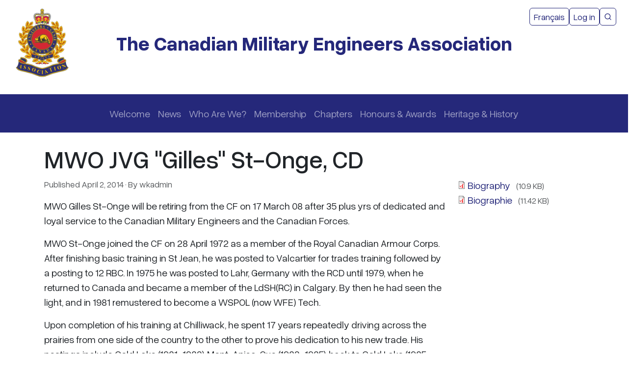

--- FILE ---
content_type: text/html; charset=UTF-8
request_url: https://cmea-agmc.ca/mwo-jvg-gilles-st-onge-cd
body_size: 131748
content:


<!-- THEME DEBUG -->
<!-- THEME HOOK: 'html' -->
<!-- FILE NAME SUGGESTIONS:
   ▪️ html--node--2459.html.twig
   ▪️ html--node--%.html.twig
   ▪️ html--node.html.twig
   ✅ html.html.twig
-->
<!-- 💡 BEGIN CUSTOM TEMPLATE OUTPUT from 'themes/custom/cmea_theme/templates/layout/html.html.twig' -->

<!DOCTYPE html>
<html lang="en" dir="ltr" class="h-100">
  <head>
    <meta charset="utf-8" />
<meta name="Generator" content="Drupal 10 (https://www.drupal.org)" />
<meta name="MobileOptimized" content="width" />
<meta name="HandheldFriendly" content="true" />
<meta name="viewport" content="width=device-width, initial-scale=1.0" />
<link rel="icon" href="/themes/custom/cmea_theme/favicon.ico" type="image/vnd.microsoft.icon" />
<link rel="alternate" hreflang="en" href="https://cmea-agmc.ca/en/mwo-jvg-gilles-st-onge-cd" />
<link rel="alternate" hreflang="fr" href="https://cmea-agmc.ca/fr/mwo-jvg-gilles-st-onge-cd" />
<link rel="canonical" href="https://cmea-agmc.ca/en/mwo-jvg-gilles-st-onge-cd" />
<link rel="shortlink" href="https://cmea-agmc.ca/en/node/2459" />

    <title>MWO JVG &quot;Gilles&quot; St-Onge, CD | The Canadian Military Engineers Association</title>
    <link rel="stylesheet" media="all" href="/core/themes/stable9/css/system/components/align.module.css?t9fafb" />
<link rel="stylesheet" media="all" href="/core/themes/stable9/css/system/components/fieldgroup.module.css?t9fafb" />
<link rel="stylesheet" media="all" href="/core/themes/stable9/css/system/components/container-inline.module.css?t9fafb" />
<link rel="stylesheet" media="all" href="/core/themes/stable9/css/system/components/clearfix.module.css?t9fafb" />
<link rel="stylesheet" media="all" href="/core/themes/stable9/css/system/components/details.module.css?t9fafb" />
<link rel="stylesheet" media="all" href="/core/themes/stable9/css/system/components/hidden.module.css?t9fafb" />
<link rel="stylesheet" media="all" href="/core/themes/stable9/css/system/components/item-list.module.css?t9fafb" />
<link rel="stylesheet" media="all" href="/core/themes/stable9/css/system/components/js.module.css?t9fafb" />
<link rel="stylesheet" media="all" href="/core/themes/stable9/css/system/components/nowrap.module.css?t9fafb" />
<link rel="stylesheet" media="all" href="/core/themes/stable9/css/system/components/position-container.module.css?t9fafb" />
<link rel="stylesheet" media="all" href="/core/themes/stable9/css/system/components/reset-appearance.module.css?t9fafb" />
<link rel="stylesheet" media="all" href="/core/themes/stable9/css/system/components/resize.module.css?t9fafb" />
<link rel="stylesheet" media="all" href="/core/themes/stable9/css/system/components/system-status-counter.css?t9fafb" />
<link rel="stylesheet" media="all" href="/core/themes/stable9/css/system/components/system-status-report-counters.css?t9fafb" />
<link rel="stylesheet" media="all" href="/core/themes/stable9/css/system/components/system-status-report-general-info.css?t9fafb" />
<link rel="stylesheet" media="all" href="/core/themes/stable9/css/system/components/tablesort.module.css?t9fafb" />
<link rel="stylesheet" media="all" href="https://unpkg.com/aos@2.3.1/dist/aos.css" />
<link rel="stylesheet" media="all" href="/modules/contrib/bootstrap_styles/css/bs_example_classes/background-color-classes.css?t9fafb" />
<link rel="stylesheet" media="all" href="/modules/contrib/bootstrap_styles/css/bs_example_classes/border-classes.css?t9fafb" />
<link rel="stylesheet" media="all" href="/modules/contrib/bootstrap_styles/css/bs_example_classes/box-shadow-classes.css?t9fafb" />
<link rel="stylesheet" media="all" href="/modules/contrib/bootstrap_styles/css/bs_example_classes/margin-classes.css?t9fafb" />
<link rel="stylesheet" media="all" href="/modules/contrib/bootstrap_styles/css/bs_example_classes/padding-classes.css?t9fafb" />
<link rel="stylesheet" media="all" href="/modules/contrib/bootstrap_styles/css/bs_example_classes/text-alignment-classes.css?t9fafb" />
<link rel="stylesheet" media="all" href="/modules/contrib/bootstrap_styles/css/bs_example_classes/text-color-classes.css?t9fafb" />
<link rel="stylesheet" media="all" href="/core/themes/stable9/css/core/assets/vendor/normalize-css/normalize.css?t9fafb" />
<link rel="stylesheet" media="all" href="/themes/contrib/bootstrap5/css/components/action-links.css?t9fafb" />
<link rel="stylesheet" media="all" href="/themes/contrib/bootstrap5/css/components/breadcrumb.css?t9fafb" />
<link rel="stylesheet" media="all" href="/themes/contrib/bootstrap5/css/components/container-inline.css?t9fafb" />
<link rel="stylesheet" media="all" href="/themes/contrib/bootstrap5/css/components/details.css?t9fafb" />
<link rel="stylesheet" media="all" href="/themes/contrib/bootstrap5/css/components/exposed-filters.css?t9fafb" />
<link rel="stylesheet" media="all" href="/themes/contrib/bootstrap5/css/components/field.css?t9fafb" />
<link rel="stylesheet" media="all" href="/themes/contrib/bootstrap5/css/components/form.css?t9fafb" />
<link rel="stylesheet" media="all" href="/themes/contrib/bootstrap5/css/components/icons.css?t9fafb" />
<link rel="stylesheet" media="all" href="/themes/contrib/bootstrap5/css/components/inline-form.css?t9fafb" />
<link rel="stylesheet" media="all" href="/themes/contrib/bootstrap5/css/components/item-list.css?t9fafb" />
<link rel="stylesheet" media="all" href="/themes/contrib/bootstrap5/css/components/links.css?t9fafb" />
<link rel="stylesheet" media="all" href="/themes/contrib/bootstrap5/css/components/menu.css?t9fafb" />
<link rel="stylesheet" media="all" href="/themes/contrib/bootstrap5/css/components/more-link.css?t9fafb" />
<link rel="stylesheet" media="all" href="/themes/contrib/bootstrap5/css/components/pager.css?t9fafb" />
<link rel="stylesheet" media="all" href="/themes/contrib/bootstrap5/css/components/tabledrag.css?t9fafb" />
<link rel="stylesheet" media="all" href="/themes/contrib/bootstrap5/css/components/tableselect.css?t9fafb" />
<link rel="stylesheet" media="all" href="/themes/contrib/bootstrap5/css/components/tablesort.css?t9fafb" />
<link rel="stylesheet" media="all" href="/themes/contrib/bootstrap5/css/components/textarea.css?t9fafb" />
<link rel="stylesheet" media="all" href="/themes/contrib/bootstrap5/css/components/ui-dialog.css?t9fafb" />
<link rel="stylesheet" media="all" href="/themes/contrib/bootstrap5/css/components/file.css?t9fafb" />
<link rel="stylesheet" media="all" href="/themes/contrib/bootstrap5/css/components/messages.css?t9fafb" />
<link rel="stylesheet" media="all" href="/themes/contrib/bootstrap5/css/components/node.css?t9fafb" />
<link rel="stylesheet" media="all" href="/themes/custom/cmea_theme/css/style.css?t9fafb" />

    
  </head>
  <body class="path-node page-node-type-user-profile    bg- d-flex flex-column h-100">
        <div class="visually-hidden-focusable skip-link p-3 container">
      <a href="#main-content" class="p-2">
        Skip to main content
      </a>
    </div>
    
    

<!-- THEME DEBUG -->
<!-- THEME HOOK: 'off_canvas_page_wrapper' -->
<!-- 💡 BEGIN CUSTOM TEMPLATE OUTPUT from 'themes/custom/cmea_theme/templates/content/off-canvas-page-wrapper.html.twig' -->
  <div class="dialog-off-canvas-main-canvas d-flex flex-column h-100" data-off-canvas-main-canvas>
    

<!-- THEME DEBUG -->
<!-- THEME HOOK: 'page' -->
<!-- FILE NAME SUGGESTIONS:
   ▪️ page--node--2459.html.twig
   ▪️ page--node--%.html.twig
   ▪️ page--node.html.twig
   ✅ page.html.twig
-->
<!-- 💡 BEGIN CUSTOM TEMPLATE OUTPUT from 'themes/custom/cmea_theme/templates/layout/page.html.twig' -->
<header role="banner" class="bg-white text-dark">
  

    <nav class="navbar navbar-expand-lg navbar-light bg-white">
    <div class="container-fluid px-2 px-md-4">
      <!-- Mobile Header & Toggle -->
      <div class="d-flex justify-content-between align-items-center w-100 d-lg-none">
        <div>
          

<!-- THEME DEBUG -->
<!-- THEME HOOK: 'region' -->
<!-- FILE NAME SUGGESTIONS:
   ▪️ region--nav-branding.html.twig
   ✅ region.html.twig
-->
<!-- 💡 BEGIN CUSTOM TEMPLATE OUTPUT from 'themes/custom/cmea_theme/templates/layout/region.html.twig' -->
  <div class="region region-nav-branding">
    

<!-- THEME DEBUG -->
<!-- THEME HOOK: 'block' -->
<!-- FILE NAME SUGGESTIONS:
   ▪️ block--cmea-theme-branding.html.twig
   ✅ block--system-branding-block.html.twig
   ▪️ block--system.html.twig
   ▪️ block.html.twig
-->
<!-- 💡 BEGIN CUSTOM TEMPLATE OUTPUT from 'themes/custom/cmea_theme/templates/block/block--system-branding-block.html.twig' -->
<div id="block-cmea-theme-branding" class="settings-tray-editable block block-system block-system-branding-block" data-drupal-settingstray="editable">
  
    
  <div class="navbar-brand d-flex align-items-center w-100">

    <a href="/en" title="Home" rel="home" class="site-logo d-block">
    <img src="/themes/custom/cmea_theme/logo.png" alt="Home" fetchpriority="high" />
  </a>
  
  <div class="pt-0 w-100">
                <a href="/en" title="Home" rel="home" class="site-title text-cmea-blue fs-2 fw-bold d-block text-center d-lg-none">
        The Canadian Military Engineers Association
      </a>
            <a href="/en" title="Home" rel="home" class="site-title text-cmea-blue fs-2 fw-bold d-none d-lg-block position-absolute start-50 top-50 translate-middle text-center px-2 z-1 w-75">
        The Canadian Military Engineers Association
      </a>
    
      </div>
</div>
</div>

<!-- END CUSTOM TEMPLATE OUTPUT from 'themes/custom/cmea_theme/templates/block/block--system-branding-block.html.twig' -->


  </div>

<!-- END CUSTOM TEMPLATE OUTPUT from 'themes/custom/cmea_theme/templates/layout/region.html.twig' -->


        </div>
        <button class="navbar-toggler p-1 fs-6 border-0" type="button" data-bs-toggle="collapse" data-bs-target="#navbarSupportedContent" aria-controls="navbarSupportedContent" aria-expanded="false" aria-label="Toggle navigation">
          <span class="navbar-toggler-icon"></span>
        </button>
      </div>

      <!-- Desktop Navigation -->
      <div class="d-none d-lg-block w-100">
        <!-- Top row: left branding (logo + title), right additional nav -->
        <div class="row mb-3 position-relative">
          <div class="col-12">
            

<!-- THEME DEBUG -->
<!-- THEME HOOK: 'region' -->
<!-- FILE NAME SUGGESTIONS:
   ▪️ region--nav-branding.html.twig
   ✅ region.html.twig
-->
<!-- 💡 BEGIN CUSTOM TEMPLATE OUTPUT from 'themes/custom/cmea_theme/templates/layout/region.html.twig' -->
  <div class="region region-nav-branding">
    

<!-- THEME DEBUG -->
<!-- THEME HOOK: 'block' -->
<!-- FILE NAME SUGGESTIONS:
   ▪️ block--cmea-theme-branding.html.twig
   ✅ block--system-branding-block.html.twig
   ▪️ block--system.html.twig
   ▪️ block.html.twig
-->
<!-- 💡 BEGIN CUSTOM TEMPLATE OUTPUT from 'themes/custom/cmea_theme/templates/block/block--system-branding-block.html.twig' -->
<div id="block-cmea-theme-branding--2" class="settings-tray-editable block block-system block-system-branding-block" data-drupal-settingstray="editable">
  
    
  <div class="navbar-brand d-flex align-items-center w-100">

    <a href="/en" title="Home" rel="home" class="site-logo d-block">
    <img src="/themes/custom/cmea_theme/logo.png" alt="Home" fetchpriority="high" />
  </a>
  
  <div class="pt-0 w-100">
                <a href="/en" title="Home" rel="home" class="site-title text-cmea-blue fs-2 fw-bold d-block text-center d-lg-none">
        The Canadian Military Engineers Association
      </a>
            <a href="/en" title="Home" rel="home" class="site-title text-cmea-blue fs-2 fw-bold d-none d-lg-block position-absolute start-50 top-50 translate-middle text-center px-2 z-1 w-75">
        The Canadian Military Engineers Association
      </a>
    
      </div>
</div>
</div>

<!-- END CUSTOM TEMPLATE OUTPUT from 'themes/custom/cmea_theme/templates/block/block--system-branding-block.html.twig' -->


  </div>

<!-- END CUSTOM TEMPLATE OUTPUT from 'themes/custom/cmea_theme/templates/layout/region.html.twig' -->


          </div>
          <div class="position-absolute top-0 end-0 mt-1 mt-md-2 z-2">
            

<!-- THEME DEBUG -->
<!-- THEME HOOK: 'region' -->
<!-- FILE NAME SUGGESTIONS:
   ✅ region--nav-additional.html.twig
   ▪️ region.html.twig
-->
<!-- 💡 BEGIN CUSTOM TEMPLATE OUTPUT from 'themes/custom/cmea_theme/templates/layout/region--nav-additional.html.twig' -->
  <div class="region region-nav-additional d-flex flex-column flex-lg-row align-items-center w-100 gap-2 gap-lg-3 justify-content-lg-end">
    

<!-- THEME DEBUG -->
<!-- THEME HOOK: 'block' -->
<!-- FILE NAME SUGGESTIONS:
   ▪️ block--cmea-theme-languageswitcherinterfacetext.html.twig
   ▪️ block--language-block--language-interface.html.twig
   ▪️ block--language-block.html.twig
   ▪️ block--language.html.twig
   ✅ block.html.twig
-->
<!-- 💡 BEGIN CUSTOM TEMPLATE OUTPUT from 'themes/custom/cmea_theme/templates/block/block.html.twig' -->
<div class="language-switcher-language-url settings-tray-editable block block-language block-language-blocklanguage-interface" id="block-cmea-theme-languageswitcherinterfacetext" role="navigation" data-drupal-settingstray="editable">
  
    
      

<!-- THEME DEBUG -->
<!-- THEME HOOK: 'links__language_block' -->
<!-- FILE NAME SUGGESTIONS:
   ✅ links--language-block.html.twig
   ✅ links--language-block.html.twig
   ▪️ links.html.twig
-->
<!-- 💡 BEGIN CUSTOM TEMPLATE OUTPUT from 'themes/custom/cmea_theme/templates/navigation/links--language-block.html.twig' -->
    <ul data-block="nav_additional" class="list-unstyled my-0 d-flex flex-wrap align-items-center gap-2">      <li hreflang="en" data-drupal-link-system-path="node/2459" class="m-0 is-active" aria-current="page">                                                              <a class="btn btn-outline-primary btn-sm rounded-2 is-active" href="/en/mwo-jvg-gilles-st-onge-cd" hreflang="en" data-drupal-link-system-path="node/2459" aria-current="page">English</a></li>      <li hreflang="fr" data-drupal-link-system-path="node/2459" class="m-0">                                                              <a class="btn btn-outline-primary btn-sm rounded-2" href="/fr/mwo-jvg-gilles-st-onge-cd" class="language-link" hreflang="fr" data-drupal-link-system-path="node/2459">Français</a></li></ul>
<!-- END CUSTOM TEMPLATE OUTPUT from 'themes/custom/cmea_theme/templates/navigation/links--language-block.html.twig' -->


  </div>

<!-- END CUSTOM TEMPLATE OUTPUT from 'themes/custom/cmea_theme/templates/block/block.html.twig' -->



<!-- THEME DEBUG -->
<!-- THEME HOOK: 'block' -->
<!-- FILE NAME SUGGESTIONS:
   ▪️ block--cmea-theme-account-menu.html.twig
   ▪️ block--system-menu-block--account.html.twig
   ✅ block--system-menu-block.html.twig
   ▪️ block--system.html.twig
   ▪️ block.html.twig
-->
<!-- 💡 BEGIN CUSTOM TEMPLATE OUTPUT from 'themes/custom/cmea_theme/templates/block/block--system-menu-block.html.twig' -->
<nav role="navigation" aria-labelledby="block-cmea-theme-account-menu-menu" id="block-cmea-theme-account-menu" class="settings-tray-editable block block-menu navigation menu--account" data-drupal-settingstray="editable">
            
  <h5 class="visually-hidden" id="block-cmea-theme-account-menu-menu">User account menu</h5>
  

        

<!-- THEME DEBUG -->
<!-- THEME HOOK: 'menu__account' -->
<!-- FILE NAME SUGGESTIONS:
   ✅ menu--account.html.twig
   ▪️ menu--nav-additional.html.twig
   ▪️ menu--account--nav-additional.html.twig
   ✅ menu--account.html.twig
   ▪️ menu.html.twig
-->
<!-- 💡 BEGIN CUSTOM TEMPLATE OUTPUT from 'themes/custom/cmea_theme/templates/menu/menu--account.html.twig' -->

                  <ul data-block="nav_additional" class="list-unstyled my-0 d-flex flex-wrap align-items-center gap-2">
                    <li class="nav-item m-0">
                <a href="/en/user/login" class="btn btn-outline-primary btn-sm rounded-2" data-drupal-link-system-path="user/login">Log in</a>
        
              </li>
          </ul>
  


<!-- END CUSTOM TEMPLATE OUTPUT from 'themes/custom/cmea_theme/templates/menu/menu--account.html.twig' -->


  </nav>

<!-- END CUSTOM TEMPLATE OUTPUT from 'themes/custom/cmea_theme/templates/block/block--system-menu-block.html.twig' -->



<!-- THEME DEBUG -->
<!-- THEME HOOK: 'block' -->
<!-- FILE NAME SUGGESTIONS:
   ✅ block--cmea-theme-sitesearchprogrammablesearchengine.html.twig
   ▪️ block--block-content--d58cbed8-87bb-43e8-945b-c43a6d319be0.html.twig
   ▪️ block--block-content--id-view--cmea-theme-sitesearchprogrammablesearchengine--full.html.twig
   ▪️ block--block-content--id--cmea-theme-sitesearchprogrammablesearchengine.html.twig
   ▪️ block--block-content--view-type--basic--full.html.twig
   ▪️ block--block-content--type--basic.html.twig
   ▪️ block--block-content--view--full.html.twig
   ▪️ block--block-content.html.twig
   ▪️ block.html.twig
-->
<!-- 💡 BEGIN CUSTOM TEMPLATE OUTPUT from 'themes/custom/cmea_theme/templates/block/block--cmea-theme-sitesearchprogrammablesearchengine.html.twig' -->
<div id="block-cmea-theme-sitesearchprogrammablesearchengine" class="settings-tray-editable block block-block-content block-block-contentd58cbed8-87bb-43e8-945b-c43a6d319be0" data-drupal-settingstray="editable">
  
    

                      <a href="/node/11522" class="btn btn-outline-primary btn-sm rounded-2 d-inline-flex align-items-center justify-content-center gap-2 w-100 w-lg-auto" aria-label="CMEA Site Search">
      <svg aria-hidden="true" width="16" height="16" viewBox="0 0 24 24" fill="none" stroke="currentColor" stroke-width="2" stroke-linecap="round" stroke-linejoin="round">
        <circle cx="11" cy="11" r="8"/>
        <line x1="21" y1="21" x2="16.65" y2="16.65"/>
      </svg>
            <span class="d-inline d-lg-none">Search</span>
      <span class="visually-hidden">CMEA Site Search</span>
    </a>
  </div>

<!-- END CUSTOM TEMPLATE OUTPUT from 'themes/custom/cmea_theme/templates/block/block--cmea-theme-sitesearchprogrammablesearchengine.html.twig' -->


  </div>

<!-- END CUSTOM TEMPLATE OUTPUT from 'themes/custom/cmea_theme/templates/layout/region--nav-additional.html.twig' -->


          </div>
        </div>
              </div>

      <!-- Collapsible content for mobile -->
      <div class="collapse d-lg-none w-100 mt-2 text-start" id="navbarSupportedContent">
                <div class="w-100 mb-3 mt-2 py-2 bg-cmea-blue navbar-dark px-2 rounded-1">
          

<!-- THEME DEBUG -->
<!-- THEME HOOK: 'region' -->
<!-- FILE NAME SUGGESTIONS:
   ✅ region--nav-main.html.twig
   ▪️ region.html.twig
-->
<!-- 💡 BEGIN CUSTOM TEMPLATE OUTPUT from 'themes/custom/cmea_theme/templates/layout/region--nav-main.html.twig' -->
  <div class="region region-nav-main d-flex justify-content-center w-100">
    

<!-- THEME DEBUG -->
<!-- THEME HOOK: 'block' -->
<!-- FILE NAME SUGGESTIONS:
   ▪️ block--cmea-theme-mainnavigation-2.html.twig
   ▪️ block--menu-block--main.html.twig
   ▪️ block--menu-block.html.twig
   ✅ block--system-menu-block.html.twig
   ▪️ block.html.twig
-->
<!-- 💡 BEGIN CUSTOM TEMPLATE OUTPUT from 'themes/custom/cmea_theme/templates/block/block--system-menu-block.html.twig' -->
<nav role="navigation" aria-labelledby="block-cmea-theme-mainnavigation-2-menu" id="block-cmea-theme-mainnavigation-2" class="settings-tray-editable block block-menu navigation menu--main" data-drupal-settingstray="editable">
            
  <h5 class="visually-hidden" id="block-cmea-theme-mainnavigation-2-menu">Main navigation</h5>
  

        

<!-- THEME DEBUG -->
<!-- THEME HOOK: 'menu' -->
<!-- FILE NAME SUGGESTIONS:
   ▪️ menu--nav-main.html.twig
   ▪️ menu--nav-main.html.twig
   ✅ menu--main.html.twig
   ▪️ menu.html.twig
-->
<!-- 💡 BEGIN CUSTOM TEMPLATE OUTPUT from 'themes/custom/cmea_theme/templates/navigation/menu--main.html.twig' -->

            <ul data-block="nav_main" class="navbar-nav justify-content-start flex-wrap nav-level-0">
                          <li class="nav-item">
              <a href="/en/welcome-0" class="nav-link text-wrap text-break" data-drupal-link-system-path="node/9711">Welcome</a>
          </li>

                                                <li class="nav-item dropdown">
                          <a href="/en/news" class="nav-link text-wrap text-break d-none d-lg-block" data-drupal-link-system-path="node/552">News</a>

            <a href="/en/news"
         class="nav-link dropdown-toggle d-lg-none w-100"
         role="button"
         data-bs-toggle="dropdown"
         data-bs-auto-close="outside"
         data-bs-display="static"
         aria-expanded="false"
         aria-controls="submenu-0-2">
        News
      </a>
                                      <ul data-block="nav_main" class="dropdown-menu submenu-dir-start nav-level-1" id="submenu-0-2">
                          <li class="nav-item">
              <a href="/en/national-news" title="National News" class="text-wrap text-break dropdown-item" data-drupal-link-system-path="node/5">National News</a>
          </li>

                                          <li class="nav-item dropdown dropdown-submenu">
                          <a href="/en/chimo-communiques" title="CHIMO! Communiqués" class="text-wrap text-break dropdown-item d-none d-lg-block" data-drupal-link-system-path="node/550">Chimo! Communiqués</a>

            <a href="/en/chimo-communiques"
         class="dropdown-item dropdown-toggle d-lg-none w-100"
         role="button"
         data-bs-toggle="dropdown"
         data-bs-auto-close="outside"
         data-bs-display="static"
         aria-expanded="false"
         aria-controls="submenu-1-2">
        Chimo! Communiqués
      </a>
                                      <ul data-block="nav_main" class="dropdown-menu submenu-dir-start nav-level-2" id="submenu-1-2">
                          <li class="nav-item">
              <a href="/en/chimo-communiques-title-and-year-publication" title="Chimo! Communiqués by Title and Year of Publication" class="text-wrap text-break dropdown-item" data-drupal-link-system-path="node/4304">Chimo! Communiqués by Title and Year of Publication</a>
          </li>

        </ul>
  
      </li>

                          <li class="nav-item">
              <a href="/en/beaver-tales" title="News letter of ADM(IE)" class="text-wrap text-break dropdown-item" data-drupal-link-system-path="node/1866">IE Focus</a>
          </li>

                                          <li class="nav-item dropdown dropdown-submenu">
                          <a href="/en/cme-family-retirements" title="Retirements" class="text-wrap text-break dropdown-item d-none d-lg-block" data-drupal-link-system-path="node/561">Retirements</a>

            <a href="/en/cme-family-retirements"
         class="dropdown-item dropdown-toggle d-lg-none w-100"
         role="button"
         data-bs-toggle="dropdown"
         data-bs-auto-close="outside"
         data-bs-display="static"
         aria-expanded="false"
         aria-controls="submenu-1-4">
        Retirements
      </a>
                                      <ul data-block="nav_main" class="dropdown-menu submenu-dir-start nav-level-2" id="submenu-1-4">
                          <li class="nav-item">
              <a href="/en/retirements-year" title="Retraites par année" class="menu-node-unpublished text-wrap text-break dropdown-item" data-drupal-link-system-path="node/4404">Retirements by Year</a>
          </li>

                          <li class="nav-item">
              <a href="/en/search-retirements" class="text-wrap text-break dropdown-item" data-drupal-link-system-path="search-retirements">Retirements by Name</a>
          </li>

                          <li class="nav-item">
              <a href="/en/how-write-good-retirement-biography" class="text-wrap text-break dropdown-item" data-drupal-link-system-path="node/7917">How to Write a Good Retirement Biography</a>
          </li>

        </ul>
  
      </li>

                          <li class="nav-item">
              <a href="/en/dcc-work" title="Newsletter of DCC" class="text-wrap text-break dropdown-item" data-drupal-link-system-path="node/3723">DCC at Work</a>
          </li>

                                          <li class="nav-item dropdown dropdown-submenu">
                          <a href="/en/cme-family-last-post" class="text-wrap text-break dropdown-item d-none d-lg-block" data-drupal-link-system-path="node/12893">CME Family Last Post</a>

            <a href="/en/cme-family-last-post"
         class="dropdown-item dropdown-toggle d-lg-none w-100"
         role="button"
         data-bs-toggle="dropdown"
         data-bs-auto-close="outside"
         data-bs-display="static"
         aria-expanded="false"
         aria-controls="submenu-1-6">
        CME Family Last Post
      </a>
                                      <ul data-block="nav_main" class="dropdown-menu submenu-dir-start nav-level-2" id="submenu-1-6">
                          <li class="nav-item">
              <a href="/en/cme-family-last-post-name" class="menu-node-unpublished text-wrap text-break dropdown-item" data-drupal-link-system-path="node/6132">CME Family Last Post by Name</a>
          </li>

                          <li class="nav-item">
              <a href="/en/cme-family-last-post-year" class="menu-node-unpublished text-wrap text-break dropdown-item" title="CME Family Last Post by Year" data-drupal-link-system-path="node/4405">CME Family Last Post by Year</a>
          </li>

                          <li class="nav-item">
              <a href="/en/submitting-or-commenting-last-post-entries" title="Web Form for adding or commenting to Last Post entries" class="text-wrap text-break dropdown-item" data-drupal-link-system-path="node/5302">Comment or add to Last Post Entries</a>
          </li>

                          <li class="nav-item">
              <a href="/en/guidance-editors" title="Guidance for Researching and Developing LP Entries" class="text-wrap text-break dropdown-item" data-drupal-link-system-path="node/6197">Guidance for Editors</a>
          </li>

        </ul>
  
      </li>

        </ul>
  
      </li>

                                                <li class="nav-item dropdown">
                          <a href="/en/who-are-we" title="Who Are We?" class="nav-link text-wrap text-break d-none d-lg-block" data-drupal-link-system-path="node/1">Who Are We?</a>

            <a href="/en/who-are-we"
         class="nav-link dropdown-toggle d-lg-none w-100"
         role="button"
         data-bs-toggle="dropdown"
         data-bs-auto-close="outside"
         data-bs-display="static"
         aria-expanded="false"
         aria-controls="submenu-0-3">
        Who Are We?
      </a>
                                      <ul data-block="nav_main" class="dropdown-menu submenu-dir-start nav-level-1" id="submenu-0-3">
                          <li class="nav-item">
              <a href="/en/genie-militaire-canadien" class="text-wrap text-break dropdown-item" data-drupal-link-system-path="node/9854">Génie Militaire Canadien</a>
          </li>

                                          <li class="nav-item dropdown dropdown-submenu">
                          <a href="/en/cme-senior-appointments" title="Titres honorifiques du GMC" class="text-wrap text-break dropdown-item d-none d-lg-block" data-drupal-link-system-path="node/4416">CME Senior Appointments</a>

            <a href="/en/cme-senior-appointments"
         class="dropdown-item dropdown-toggle d-lg-none w-100"
         role="button"
         data-bs-toggle="dropdown"
         data-bs-auto-close="outside"
         data-bs-display="static"
         aria-expanded="false"
         aria-controls="submenu-1-2">
        CME Senior Appointments
      </a>
                                      <ul data-block="nav_main" class="dropdown-menu submenu-dir-start nav-level-2" id="submenu-1-2">
                          <li class="nav-item">
              <a href="/en/former-rce-and-cme-colonels-commandant" title="Biographies of Former RCE and CME Colonels Commandant" class="text-wrap text-break dropdown-item" data-drupal-link-system-path="node/4415">Former RCE and CME Colonels Commandant</a>
          </li>

        </ul>
  
      </li>

                          <li class="nav-item">
              <a href="/en/what-do-we-do" title="Nos objectifs, activités et realisations." class="text-wrap text-break dropdown-item" data-drupal-link-system-path="node/613">What Do We Do?</a>
          </li>

                          <li class="nav-item">
              <a href="/en/contact-list-directors-and-advisors" title="List of Current Management Appointments" class="text-wrap text-break dropdown-item" data-drupal-link-system-path="node/5049">Directors and Advisors - Contact List</a>
          </li>

                          <li class="nav-item">
              <a href="/en/governance" title="CMEA Management Structure" class="text-wrap text-break dropdown-item" data-drupal-link-system-path="node/5032">Governance</a>
          </li>

                          <li class="nav-item">
              <a href="/en/cme-branch-unity" title="Communiqué du L&amp;amp;amp;amp;#039;ingénieure militaire en chef et l&amp;amp;amp;amp;#039;officiér supérieur du GRC" class="text-wrap text-break dropdown-item" data-drupal-link-system-path="node/4706">CME Branch Unity</a>
          </li>

                          <li class="nav-item">
              <a href="/en/website-terms-and-conditions-use" title="Terms and Conditions for Using Our Website" class="menu-node-unpublished text-wrap text-break dropdown-item" data-drupal-link-system-path="node/2444">Terms and Conditions for Using Our Website</a>
          </li>

                          <li class="nav-item">
              <a href="/en/kit-shop" title="Provides a link to the CFSME Kit Shop" class="menu-node-unpublished text-wrap text-break dropdown-item" data-drupal-link-system-path="node/4900">Kit Shop</a>
          </li>

        </ul>
  
      </li>

                                                <li class="nav-item dropdown">
                          <a href="/en/become-member" class="nav-link text-wrap text-break d-none d-lg-block" data-drupal-link-system-path="node/553">Membership</a>

            <a href="/en/become-member"
         class="nav-link dropdown-toggle d-lg-none w-100"
         role="button"
         data-bs-toggle="dropdown"
         data-bs-auto-close="outside"
         data-bs-display="static"
         aria-expanded="false"
         aria-controls="submenu-0-4">
        Membership
      </a>
                                      <ul data-block="nav_main" class="dropdown-menu submenu-dir-start nav-level-1" id="submenu-0-4">
                                          <li class="nav-item dropdown dropdown-submenu">
                          <a href="/en/membership-has-its-privileges" title="reasons to join the CMEA" class="text-wrap text-break dropdown-item d-none d-lg-block" data-drupal-link-system-path="node/612">Membership Has Its Privileges</a>

            <a href="/en/membership-has-its-privileges"
         class="dropdown-item dropdown-toggle d-lg-none w-100"
         role="button"
         data-bs-toggle="dropdown"
         data-bs-auto-close="outside"
         data-bs-display="static"
         aria-expanded="false"
         aria-controls="submenu-1-1">
        Membership Has Its Privileges
      </a>
                                      <ul data-block="nav_main" class="dropdown-menu submenu-dir-start nav-level-2" id="submenu-1-1">
                          <li class="nav-item">
              <a href="/en/travel-discounts-cmea-members" class="text-wrap text-break dropdown-item" data-drupal-link-system-path="node/7996">Travel Discounts for CMEA Members</a>
          </li>

        </ul>
  
      </li>

                          <li class="nav-item">
              <a href="/en/new-member-application-form" title="New Member Application Form" class="text-wrap text-break dropdown-item" data-drupal-link-system-path="node/5614">New Member Application Form</a>
          </li>

                          <li class="nav-item">
              <a href="/en/renouveler-votre-adhesion-0" title="Check the status of your membership and pay your dues" class="text-wrap text-break dropdown-item" data-drupal-link-system-path="node/5340">CMEA Dues Payments</a>
          </li>

                          <li class="nav-item">
              <a href="/en/support-engineers-need-directive" title="CMEA Directive: Support to Engineers in Need" class="text-wrap text-break dropdown-item" data-drupal-link-system-path="node/4275">Support to Engineers in Need</a>
          </li>

                                          <li class="nav-item dropdown dropdown-submenu">
                          <a href="/en/td-insurance-meloche-monnex" title="Specials rates to CMEA members" class="text-wrap text-break dropdown-item d-none d-lg-block" data-drupal-link-system-path="node/3022">TD Insurance / Meloche Monnex</a>

            <a href="/en/td-insurance-meloche-monnex"
         class="dropdown-item dropdown-toggle d-lg-none w-100"
         role="button"
         data-bs-toggle="dropdown"
         data-bs-auto-close="outside"
         data-bs-display="static"
         aria-expanded="false"
         aria-controls="submenu-1-5">
        TD Insurance / Meloche Monnex
      </a>
                                      <ul data-block="nav_main" class="dropdown-menu submenu-dir-start nav-level-2" id="submenu-1-5">
                          <li class="nav-item">
              <a href="/en/how-much-can-i-save" title="See what you can save using TD / Monnex" class="text-wrap text-break dropdown-item" data-drupal-link-system-path="node/5080">How Much Can I Save?</a>
          </li>

        </ul>
  
      </li>

                          <li class="nav-item">
              <a href="/en/editing-your-personal-profile" title="Instruction pour la modification de votre profil" class="text-wrap text-break dropdown-item" data-drupal-link-system-path="node/5659">Editing Your Personal Profile</a>
          </li>

                          <li class="nav-item">
              <a href="/en/changing-your-password" title="How to change your Password" class="text-wrap text-break dropdown-item" data-drupal-link-system-path="node/5661">Changing Your Password</a>
          </li>

                          <li class="nav-item">
              <a href="/en/cmea-members-only-privileges" title="Members Only Login" class="text-wrap text-break dropdown-item" data-drupal-link-system-path="node/6975">CMEA Members Only Privileges</a>
          </li>

                          <li class="nav-item">
              <a href="/en/cmea-member-travel-discount-program" title="Travel benefits for CMEA Members" class="menu-node-unpublished text-wrap text-break dropdown-item" data-drupal-link-system-path="node/6702">CMEA Member Travel Discount Program</a>
          </li>

                          <li class="nav-item">
              <a href="/en/lost-trails" title="Pistes perdues" class="menu-node-unpublished text-wrap text-break dropdown-item" data-drupal-link-system-path="node/1861">Lost Trails</a>
          </li>

                          <li class="nav-item">
              <a href="/en/estate-planning" class="text-wrap text-break dropdown-item" data-drupal-link-system-path="node/10083">Estate Planning</a>
          </li>

        </ul>
  
      </li>

                          <li class="nav-item">
              <a href="/en/cmea-chapter-contacts" title="Chapters Pages" class="nav-link text-wrap text-break" data-drupal-link-system-path="node/30">Chapters</a>
          </li>

                                                <li class="nav-item dropdown">
                          <a href="/en/honours-awards" title="Honours &amp; Awards" class="nav-link text-wrap text-break d-none d-lg-block" data-drupal-link-system-path="node/555">Honours &amp; Awards</a>

            <a href="/en/honours-awards"
         class="nav-link dropdown-toggle d-lg-none w-100"
         role="button"
         data-bs-toggle="dropdown"
         data-bs-auto-close="outside"
         data-bs-display="static"
         aria-expanded="false"
         aria-controls="submenu-0-6">
        Honours &amp; Awards
      </a>
                                      <ul data-block="nav_main" class="dropdown-menu submenu-dir-end nav-level-1" id="submenu-0-6">
                                          <li class="nav-item dropdown dropdown-submenu">
                          <a href="/en/commendations" title="Lists of Commendations awarded to CME Members" class="text-wrap text-break dropdown-item d-none d-lg-block" data-drupal-link-system-path="node/4402">Commendations</a>

            <a href="/en/commendations"
         class="dropdown-item dropdown-toggle d-lg-none w-100"
         role="button"
         data-bs-toggle="dropdown"
         data-bs-auto-close="outside"
         data-bs-display="static"
         aria-expanded="false"
         aria-controls="submenu-1-1">
        Commendations
      </a>
                                      <ul data-block="nav_main" class="dropdown-menu submenu-dir-end nav-level-2" id="submenu-1-1">
                          <li class="nav-item">
              <a href="/en/cme-commendations" title="Liste des destinataires de la mention élogieuse de la Branche du GMC" class="text-wrap text-break dropdown-item" data-drupal-link-system-path="node/998">CME Commendations</a>
          </li>

                          <li class="nav-item">
              <a href="/en/cmea-commendations" title="Liste des destinaires de le mentions élogieuses de l&#039;AGMC" class="text-wrap text-break dropdown-item" data-drupal-link-system-path="node/614">CMEA Commendations</a>
          </li>

        </ul>
  
      </li>

                                          <li class="nav-item dropdown dropdown-submenu">
                          <a href="/en/orders-and-decorations" title="Lists and description of Orders &amp; Decorations given to CME and CMEA members" class="text-wrap text-break dropdown-item d-none d-lg-block" data-drupal-link-system-path="node/574">Orders and Decorations</a>

            <a href="/en/orders-and-decorations"
         class="dropdown-item dropdown-toggle d-lg-none w-100"
         role="button"
         data-bs-toggle="dropdown"
         data-bs-auto-close="outside"
         data-bs-display="static"
         aria-expanded="false"
         aria-controls="submenu-1-2">
        Orders and Decorations
      </a>
                                      <ul data-block="nav_main" class="dropdown-menu submenu-dir-end nav-level-2" id="submenu-1-2">
                          <li class="nav-item">
              <a href="/en/decorations-valour" title="Description and recipients of Decorations for Valour" class="text-wrap text-break dropdown-item" data-drupal-link-system-path="node/4814">Decorations for Valour</a>
          </li>

                          <li class="nav-item">
              <a href="/en/decorations-bravery" title="Decorations for Bravery" class="text-wrap text-break dropdown-item" data-drupal-link-system-path="node/4400">Decorations for Bravery</a>
          </li>

                          <li class="nav-item">
              <a href="/en/order-military-merit" title="Order of Military Merit" class="text-wrap text-break dropdown-item" data-drupal-link-system-path="node/991">Order of Military Merit</a>
          </li>

                          <li class="nav-item">
              <a href="/en/meritorious-service-decorations" title="List of CME recipients of Meritorious Service Decorations" class="text-wrap text-break dropdown-item" data-drupal-link-system-path="node/1852">Meritorious Service Decorations</a>
          </li>

        </ul>
  
      </li>

                                          <li class="nav-item dropdown dropdown-submenu">
                          <a href="/en/trophies" title="Trophies" class="text-wrap text-break dropdown-item d-none d-lg-block" data-drupal-link-system-path="node/573">Trophies</a>

            <a href="/en/trophies"
         class="dropdown-item dropdown-toggle d-lg-none w-100"
         role="button"
         data-bs-toggle="dropdown"
         data-bs-auto-close="outside"
         data-bs-display="static"
         aria-expanded="false"
         aria-controls="submenu-1-3">
        Trophies
      </a>
                                      <ul data-block="nav_main" class="dropdown-menu submenu-dir-end nav-level-2" id="submenu-1-3">
                          <li class="nav-item">
              <a href="/en/gzowski-cups" title="The Gzowski Cups" class="text-wrap text-break dropdown-item" data-drupal-link-system-path="node/1842">The Gzowski Cups</a>
          </li>

                          <li class="nav-item">
              <a href="/en/hertzberg-memorial-trophy" title="Hertzberg Memorial Trophy" class="text-wrap text-break dropdown-item" data-drupal-link-system-path="node/579">Hertzberg Memorial Trophy</a>
          </li>

                          <li class="nav-item">
              <a href="/en/honorary-colonel-commandants-trophy" title="Honourary Colonel Commandant’s Trophy" class="text-wrap text-break dropdown-item" data-drupal-link-system-path="node/576">Honorary Colonel Commandant’s Trophy</a>
          </li>

                          <li class="nav-item">
              <a href="/en/lindsay-memorial-trophy" title="Lindsay Memorial Trophy" class="text-wrap text-break dropdown-item" data-drupal-link-system-path="node/1844">Lindsay Memorial Trophy</a>
          </li>

                          <li class="nav-item">
              <a href="/en/meac-challenge-trophy" title="MEAC Challenge Trophy" class="text-wrap text-break dropdown-item" data-drupal-link-system-path="node/1843">MEAC Challenge Trophy</a>
          </li>

                          <li class="nav-item">
              <a href="/en/major-general-john-peter-mackenzie-trophy" title="Major-General John Peter Mackenzie Trophy" class="text-wrap text-break dropdown-item" data-drupal-link-system-path="node/1845">Major-General John Peter Mackenzie Trophy</a>
          </li>

                          <li class="nav-item">
              <a href="/en/patton-cunnington-airfield-engineering-trophy" title="The Patton-Cunnington Airfield Engineering Trophy" class="text-wrap text-break dropdown-item" data-drupal-link-system-path="node/1847">The Patton-Cunnington Airfield Engineering Trophy</a>
          </li>

                          <li class="nav-item">
              <a href="/en/tunnellers-cup" title="The Tunnellers’ Cup" class="text-wrap text-break dropdown-item" data-drupal-link-system-path="node/1846">The Tunnellers’ Cup</a>
          </li>

                          <li class="nav-item">
              <a href="/en/major-general-john-arthur-stewart-trophy" title="Major General John Arthur Stewart Trophy" class="text-wrap text-break dropdown-item" data-drupal-link-system-path="node/3021">Major General John Arthur Stewart Trophy</a>
          </li>

        </ul>
  
      </li>

                                          <li class="nav-item dropdown dropdown-submenu">
                          <a href="/en/cmea-bursary-program" title="Bourse de l&#039;AGMC" class="text-wrap text-break dropdown-item d-none d-lg-block" data-drupal-link-system-path="node/575">CMEA Bursary Program</a>

            <a href="/en/cmea-bursary-program"
         class="dropdown-item dropdown-toggle d-lg-none w-100"
         role="button"
         data-bs-toggle="dropdown"
         data-bs-auto-close="outside"
         data-bs-display="static"
         aria-expanded="false"
         aria-controls="submenu-1-4">
        CMEA Bursary Program
      </a>
                                      <ul data-block="nav_main" class="dropdown-menu submenu-dir-end nav-level-2" id="submenu-1-4">
                          <li class="nav-item">
              <a href="/en/cmea-bursary-winners" title="Récipiendaires Programme de Bourse d&#039;Étude" class="text-wrap text-break dropdown-item" data-drupal-link-system-path="node/4252">CMEA Bursary Winners</a>
          </li>

        </ul>
  
      </li>

                          <li class="nav-item">
              <a href="/en/scholarships-and-bursaries-sponsored-cme-family-members" title="List of awards sponsored by CME Family members" class="text-wrap text-break dropdown-item" data-drupal-link-system-path="node/6894">Scholarships and Bursaries Sponsored by CME Family Members</a>
          </li>

        </ul>
  
      </li>

                                                <li class="nav-item dropdown">
                          <a href="/en/heritage-history" class="nav-link text-wrap text-break d-none d-lg-block" data-drupal-link-system-path="node/3">Heritage &amp; History</a>

            <a href="/en/heritage-history"
         class="nav-link dropdown-toggle d-lg-none w-100"
         role="button"
         data-bs-toggle="dropdown"
         data-bs-auto-close="outside"
         data-bs-display="static"
         aria-expanded="false"
         aria-controls="submenu-0-7">
        Heritage &amp; History
      </a>
                                      <ul data-block="nav_main" class="dropdown-menu submenu-dir-end nav-level-1" id="submenu-0-7">
                          <li class="nav-item">
              <a href="/en/day-history" title="Ce jour dans l&#039;histoire" class="text-wrap text-break dropdown-item" data-drupal-link-system-path="node/563">This Day in History</a>
          </li>

                                          <li class="nav-item dropdown dropdown-submenu">
                          <a href="/en/heritage-moments-search" class="text-wrap text-break dropdown-item d-none d-lg-block" data-drupal-link-system-path="heritage-moments-search">Engineer Heritage Moments</a>

            <a href="/en/heritage-moments-search"
         class="dropdown-item dropdown-toggle d-lg-none w-100"
         role="button"
         data-bs-toggle="dropdown"
         data-bs-auto-close="outside"
         data-bs-display="static"
         aria-expanded="false"
         aria-controls="submenu-1-2">
        Engineer Heritage Moments
      </a>
                                      <ul data-block="nav_main" class="dropdown-menu submenu-dir-end nav-level-2" id="submenu-1-2">
                          <li class="nav-item">
              <a href="/en/engineer-heritage-moments-title" title="Engineer Heritage Moments by Title" class="text-wrap text-break dropdown-item" data-drupal-link-system-path="node/4302">Engineer Heritage Moments - by Title</a>
          </li>

        </ul>
  
      </li>

                                          <li class="nav-item dropdown dropdown-submenu">
                          <a href="/en/stories-bravery-and-sacrifice" title="Notre patrimoine et nos histoires" class="text-wrap text-break dropdown-item d-none d-lg-block" data-drupal-link-system-path="node/565">Stories of Bravery and Sacrifice</a>

            <a href="/en/stories-bravery-and-sacrifice"
         class="dropdown-item dropdown-toggle d-lg-none w-100"
         role="button"
         data-bs-toggle="dropdown"
         data-bs-auto-close="outside"
         data-bs-display="static"
         aria-expanded="false"
         aria-controls="submenu-1-3">
        Stories of Bravery and Sacrifice
      </a>
                                      <ul data-block="nav_main" class="dropdown-menu submenu-dir-end nav-level-2" id="submenu-1-3">
                                          <li class="nav-item dropdown dropdown-submenu">
                          <a href="/en/tributes-fallen" title="Hommage aux sapeurs tombés au combat" class="text-wrap text-break dropdown-item d-none d-lg-block" data-drupal-link-system-path="node/6150">Tributes to the Fallen</a>

            <a href="/en/tributes-fallen"
         class="dropdown-item dropdown-toggle d-lg-none w-100"
         role="button"
         data-bs-toggle="dropdown"
         data-bs-auto-close="outside"
         data-bs-display="static"
         aria-expanded="false"
         aria-controls="submenu-2-1">
        Tributes to the Fallen
      </a>
                                      <ul data-block="nav_main" class="dropdown-menu submenu-dir-end nav-level-3" id="submenu-2-1">
                          <li class="nav-item">
              <a href="/en/dieppe-raid-more-sapper-fatalities-d-day-tributes-fallen-sappers" title="Tributes to the Fallen Sappers of the Dieppe Raid 19 Aug 42" class="menu-node-unpublished text-wrap text-break dropdown-item" data-drupal-link-system-path="node/6719">Fallen Sappers of the Dieppe Raid</a>
          </li>

                          <li class="nav-item">
              <a href="https://cmea-agmc.ca/node/15177" class="text-wrap text-break dropdown-item">Fallen Sappers in Sicily</a>
          </li>

                          <li class="nav-item">
              <a href="https://cmea-agmc.ca/node/8616" class="text-wrap text-break dropdown-item">Fallen Sappers in the Liri Valley</a>
          </li>

                          <li class="nav-item">
              <a href="/en/juno-beach-tributes-d-day-fallen-sappers" title="Personal stories of Sappers who fell on Juno Beach" class="text-wrap text-break dropdown-item" data-drupal-link-system-path="node/4864">D-Day Fallen Sappers</a>
          </li>

                          <li class="nav-item">
              <a href="https://cmea-agmc.ca/node/9155" class="text-wrap text-break dropdown-item">Fallen Sappers of the Gothic Line</a>
          </li>

        </ul>
  
      </li>

                                          <li class="nav-item dropdown dropdown-submenu">
                          <a href="/en/engineer-gallantry-war" title="Histoires des vaillance des ingénieurs à la guerre" class="text-wrap text-break dropdown-item d-none d-lg-block" data-drupal-link-system-path="node/6643">Engineer Gallantry in War</a>

            <a href="/en/engineer-gallantry-war"
         class="dropdown-item dropdown-toggle d-lg-none w-100"
         role="button"
         data-bs-toggle="dropdown"
         data-bs-auto-close="outside"
         data-bs-display="static"
         aria-expanded="false"
         aria-controls="submenu-2-2">
        Engineer Gallantry in War
      </a>
                                      <ul data-block="nav_main" class="dropdown-menu submenu-dir-end nav-level-3" id="submenu-2-2">
                          <li class="nav-item">
              <a href="/en/engineer-gallantry-beaches-dieppe" title="Stories of bravery and sacrifice at Dieppe" class="menu-node-unpublished text-wrap text-break dropdown-item" data-drupal-link-system-path="node/6728">Engineer Gallantry at Dieppe</a>
          </li>

                          <li class="nav-item">
              <a href="https://cmea-agmc.ca/node/15181" class="text-wrap text-break dropdown-item">Sapper Bravery in Sicily</a>
          </li>

                          <li class="nav-item">
              <a href="/en/gallantry-moro-8-december-1943" title="RCE Gallantry leading up to the Battle for Ortona - 8 December 1943" class="text-wrap text-break dropdown-item" data-drupal-link-system-path="node/6169">Gallantry on the Moro</a>
          </li>

                          <li class="nav-item">
              <a href="/en/sappers-hitler-line-may-1944" title="The RCE is the advance to Rome May 1944" class="text-wrap text-break dropdown-item" data-drupal-link-system-path="node/6605">Sappers on the Hitler Line</a>
          </li>

                          <li class="nav-item">
              <a href="/en/sapper-gallantry-normandy-beaches" title="List of RCE officers and men decorated for gallantry on D-Day" class="menu-node-unpublished text-wrap text-break dropdown-item" data-drupal-link-system-path="node/6637">D-Day Gallantry Awards</a>
          </li>

                          <li class="nav-item">
              <a href="/en/sapper-gallantry-orne-river" title="The RCE during Op ATLANTIC in Normandy" class="text-wrap text-break dropdown-item" data-drupal-link-system-path="node/6705">Sapper Gallantry on the Orne River</a>
          </li>

                          <li class="nav-item">
              <a href="/en/gallantry-porterforce-31-october-and-1-november-1944" title="RCE involvement in the Battle of Ravenna 31 Oct - 1 Nov 1944" class="text-wrap text-break dropdown-item" data-drupal-link-system-path="node/6190">Gallantry with Porterforce</a>
          </li>

                          <li class="nav-item">
              <a href="https://cmea-agmc.ca/historical-battle/engineer-gallantry-gothic-line" class="text-wrap text-break dropdown-item">Engineer Gallantry on the Gothic Line</a>
          </li>

        </ul>
  
      </li>

        </ul>
  
      </li>

                          <li class="nav-item">
              <a href="/en/customs-and-traditions-canadian-military-engineers" class="text-wrap text-break dropdown-item" data-drupal-link-system-path="node/7799">Customs and Traditions of the CME</a>
          </li>

                                          <li class="nav-item dropdown dropdown-submenu">
                          <a href="/en/research-resources" class="text-wrap text-break dropdown-item d-none d-lg-block" data-drupal-link-system-path="node/9129">Research Resources</a>

            <a href="/en/research-resources"
         class="dropdown-item dropdown-toggle d-lg-none w-100"
         role="button"
         data-bs-toggle="dropdown"
         data-bs-auto-close="outside"
         data-bs-display="static"
         aria-expanded="false"
         aria-controls="submenu-1-5">
        Research Resources
      </a>
                                      <ul data-block="nav_main" class="dropdown-menu submenu-dir-end nav-level-2" id="submenu-1-5">
                          <li class="nav-item">
              <a href="/en/history-canadian-military-engineers" title="History of the Canadian Military Engineers" class="text-wrap text-break dropdown-item" data-drupal-link-system-path="node/566">History of the CME</a>
          </li>

                                          <li class="nav-item dropdown dropdown-submenu">
                          <a href="/en/published-works" title="Lists of publications of CME interest" class="text-wrap text-break dropdown-item d-none d-lg-block" data-drupal-link-system-path="node/4479">Published Works</a>

            <a href="/en/published-works"
         class="dropdown-item dropdown-toggle d-lg-none w-100"
         role="button"
         data-bs-toggle="dropdown"
         data-bs-auto-close="outside"
         data-bs-display="static"
         aria-expanded="false"
         aria-controls="submenu-2-2">
        Published Works
      </a>
                                      <ul data-block="nav_main" class="dropdown-menu submenu-dir-end nav-level-3" id="submenu-2-2">
                          <li class="nav-item">
              <a href="/en/cme-reading-list-broad-topics" title="Publications primarily concerned with broad CME history topics" class="text-wrap text-break dropdown-item" data-drupal-link-system-path="node/4284">Broad Topics</a>
          </li>

                          <li class="nav-item">
              <a href="/en/cme-reading-list-combat-engineering" title="Publications primarily concerned with Combat Engineering topics" class="menu-node-unpublished text-wrap text-break dropdown-item" data-drupal-link-system-path="node/4285">Combat Engineering</a>
          </li>

                          <li class="nav-item">
              <a href="/en/construction-engineering" title="Publications about CE" class="text-wrap text-break dropdown-item" data-drupal-link-system-path="node/6493">Construction Engineering</a>
          </li>

                          <li class="nav-item">
              <a href="/en/engineer-equipment" title="List of publications covering Engineer Equipment" class="text-wrap text-break dropdown-item" data-drupal-link-system-path="node/6494">Engineer Equipment</a>
          </li>

                          <li class="nav-item">
              <a href="/en/cme-reading-list-firefighting" title="Publications about firefighting" class="text-wrap text-break dropdown-item" data-drupal-link-system-path="node/6548">Firefighting</a>
          </li>

                          <li class="nav-item">
              <a href="/en/cme-reading-list-forestry" title="Publications about The Canadian Forestry Corps in two world wars" class="text-wrap text-break dropdown-item" data-drupal-link-system-path="node/6549">Forestry</a>
          </li>

                          <li class="nav-item">
              <a href="/en/cme-reading-list-mapping-and-survey" title="Publications about Mapping and Survey" class="text-wrap text-break dropdown-item" data-drupal-link-system-path="node/6550">Mapping and Survey</a>
          </li>

                          <li class="nav-item">
              <a href="/en/railway-troops" title="Publications abolut Railway Troops in two world wars" class="text-wrap text-break dropdown-item" data-drupal-link-system-path="node/6552">Railway Troops</a>
          </li>

                          <li class="nav-item">
              <a href="/en/cme-reading-list-miscellaneous-topics" title="Some miscellaneous topics" class="text-wrap text-break dropdown-item" data-drupal-link-system-path="node/6551">Miscellaneous Topics</a>
          </li>

        </ul>
  
      </li>

                          <li class="nav-item">
              <a href="/en/researching-cme-personnel-and-units" title="Locating CME Personnel Records" class="text-wrap text-break dropdown-item" data-drupal-link-system-path="node/4450">Researching CME Personnel and Units</a>
          </li>

                          <li class="nav-item">
              <a href="/en/war-diaries" class="text-wrap text-break dropdown-item" data-drupal-link-system-path="node/15275">War Diaries</a>
          </li>

                          <li class="nav-item">
              <a href="/en/editor-tools" class="text-wrap text-break dropdown-item" data-drupal-link-system-path="node/9500">Editor Tools (Editor Login Needed)</a>
          </li>

        </ul>
  
      </li>

                                          <li class="nav-item dropdown dropdown-submenu">
                          <a href="/en/audio-visual-resources" class="text-wrap text-break dropdown-item d-none d-lg-block" data-drupal-link-system-path="node/9130">Audio-Visual Resources</a>

            <a href="/en/audio-visual-resources"
         class="dropdown-item dropdown-toggle d-lg-none w-100"
         role="button"
         data-bs-toggle="dropdown"
         data-bs-auto-close="outside"
         data-bs-display="static"
         aria-expanded="false"
         aria-controls="submenu-1-6">
        Audio-Visual Resources
      </a>
                                      <ul data-block="nav_main" class="dropdown-menu submenu-dir-end nav-level-2" id="submenu-1-6">
                          <li class="nav-item">
              <a href="/en/cmea-video-library" title="Links to video of interest to the CME Family." class="text-wrap text-break dropdown-item" data-drupal-link-system-path="node/607">CMEA Video Library</a>
          </li>

                                          <li class="nav-item dropdown dropdown-submenu">
                          <a href="/en/engineer-music-musique-du-genie" title="Collection of streaming and downloadable Engineer music" class="text-wrap text-break dropdown-item d-none d-lg-block" data-drupal-link-system-path="node/4570">Engineer Music // Musique du Génie</a>

            <a href="/en/engineer-music-musique-du-genie"
         class="dropdown-item dropdown-toggle d-lg-none w-100"
         role="button"
         data-bs-toggle="dropdown"
         data-bs-auto-close="outside"
         data-bs-display="static"
         aria-expanded="false"
         aria-controls="submenu-2-2">
        Engineer Music // Musique du Génie
      </a>
                                      <ul data-block="nav_main" class="dropdown-menu submenu-dir-end nav-level-3" id="submenu-2-2">
                          <li class="nav-item">
              <a href="/en/chimo-cme-2003-compact-disk" title="CME 2003 CD Download" class="text-wrap text-break dropdown-item" data-drupal-link-system-path="node/4566">CHIMO!</a>
          </li>

                          <li class="nav-item">
              <a href="/en/band-royal-canadian-engineers" class="text-wrap text-break dropdown-item" data-drupal-link-system-path="node/4573">RCE Band</a>
          </li>

        </ul>
  
      </li>

        </ul>
  
      </li>

                          <li class="nav-item">
              <a href="/en/bailey-bridges-canada-1" class="text-wrap text-break dropdown-item" data-drupal-link-system-path="node/12808">Bailey Bridges in Canada</a>
          </li>

                          <li class="nav-item">
              <a href="/en/searching-korean-war-sapper-veterans" class="text-wrap text-break dropdown-item" data-drupal-link-system-path="node/9352">Searching for Korean War Sapper Veterans</a>
          </li>

        </ul>
  
      </li>

        </ul>
  



<!-- END CUSTOM TEMPLATE OUTPUT from 'themes/custom/cmea_theme/templates/navigation/menu--main.html.twig' -->


  </nav>

<!-- END CUSTOM TEMPLATE OUTPUT from 'themes/custom/cmea_theme/templates/block/block--system-menu-block.html.twig' -->


  </div>

<!-- END CUSTOM TEMPLATE OUTPUT from 'themes/custom/cmea_theme/templates/layout/region--nav-main.html.twig' -->


        </div>
                        <div class="w-100">
          

<!-- THEME DEBUG -->
<!-- THEME HOOK: 'region' -->
<!-- FILE NAME SUGGESTIONS:
   ✅ region--nav-additional.html.twig
   ▪️ region.html.twig
-->
<!-- 💡 BEGIN CUSTOM TEMPLATE OUTPUT from 'themes/custom/cmea_theme/templates/layout/region--nav-additional.html.twig' -->
  <div class="region region-nav-additional d-flex flex-column flex-lg-row align-items-center w-100 gap-2 gap-lg-3 justify-content-lg-end">
    

<!-- THEME DEBUG -->
<!-- THEME HOOK: 'block' -->
<!-- FILE NAME SUGGESTIONS:
   ▪️ block--cmea-theme-languageswitcherinterfacetext.html.twig
   ▪️ block--language-block--language-interface.html.twig
   ▪️ block--language-block.html.twig
   ▪️ block--language.html.twig
   ✅ block.html.twig
-->
<!-- 💡 BEGIN CUSTOM TEMPLATE OUTPUT from 'themes/custom/cmea_theme/templates/block/block.html.twig' -->
<div class="language-switcher-language-url settings-tray-editable block block-language block-language-blocklanguage-interface" id="block-cmea-theme-languageswitcherinterfacetext" role="navigation" data-drupal-settingstray="editable">
  
    
      

<!-- THEME DEBUG -->
<!-- THEME HOOK: 'links__language_block' -->
<!-- FILE NAME SUGGESTIONS:
   ✅ links--language-block.html.twig
   ✅ links--language-block.html.twig
   ▪️ links.html.twig
-->
<!-- 💡 BEGIN CUSTOM TEMPLATE OUTPUT from 'themes/custom/cmea_theme/templates/navigation/links--language-block.html.twig' -->
    <ul data-block="nav_additional" class="list-unstyled my-0 d-flex flex-wrap align-items-center gap-2">      <li hreflang="en" data-drupal-link-system-path="node/2459" class="m-0 is-active" aria-current="page">                                                              <a class="btn btn-outline-primary btn-sm rounded-2 is-active" href="/en/mwo-jvg-gilles-st-onge-cd" hreflang="en" data-drupal-link-system-path="node/2459" aria-current="page">English</a></li>      <li hreflang="fr" data-drupal-link-system-path="node/2459" class="m-0">                                                              <a class="btn btn-outline-primary btn-sm rounded-2" href="/fr/mwo-jvg-gilles-st-onge-cd" class="language-link" hreflang="fr" data-drupal-link-system-path="node/2459">Français</a></li></ul>
<!-- END CUSTOM TEMPLATE OUTPUT from 'themes/custom/cmea_theme/templates/navigation/links--language-block.html.twig' -->


  </div>

<!-- END CUSTOM TEMPLATE OUTPUT from 'themes/custom/cmea_theme/templates/block/block.html.twig' -->



<!-- THEME DEBUG -->
<!-- THEME HOOK: 'block' -->
<!-- FILE NAME SUGGESTIONS:
   ▪️ block--cmea-theme-account-menu.html.twig
   ▪️ block--system-menu-block--account.html.twig
   ✅ block--system-menu-block.html.twig
   ▪️ block--system.html.twig
   ▪️ block.html.twig
-->
<!-- 💡 BEGIN CUSTOM TEMPLATE OUTPUT from 'themes/custom/cmea_theme/templates/block/block--system-menu-block.html.twig' -->
<nav role="navigation" aria-labelledby="block-cmea-theme-account-menu--2-menu" id="block-cmea-theme-account-menu--2" class="settings-tray-editable block block-menu navigation menu--account" data-drupal-settingstray="editable">
            
  <h5 class="visually-hidden" id="block-cmea-theme-account-menu--2-menu">User account menu</h5>
  

        

<!-- THEME DEBUG -->
<!-- THEME HOOK: 'menu__account' -->
<!-- FILE NAME SUGGESTIONS:
   ✅ menu--account.html.twig
   ▪️ menu--nav-additional.html.twig
   ▪️ menu--account--nav-additional.html.twig
   ✅ menu--account.html.twig
   ▪️ menu.html.twig
-->
<!-- 💡 BEGIN CUSTOM TEMPLATE OUTPUT from 'themes/custom/cmea_theme/templates/menu/menu--account.html.twig' -->

                  <ul data-block="nav_additional" class="list-unstyled my-0 d-flex flex-wrap align-items-center gap-2">
                    <li class="nav-item m-0">
                <a href="/en/user/login" class="btn btn-outline-primary btn-sm rounded-2" data-drupal-link-system-path="user/login">Log in</a>
        
              </li>
          </ul>
  


<!-- END CUSTOM TEMPLATE OUTPUT from 'themes/custom/cmea_theme/templates/menu/menu--account.html.twig' -->


  </nav>

<!-- END CUSTOM TEMPLATE OUTPUT from 'themes/custom/cmea_theme/templates/block/block--system-menu-block.html.twig' -->



<!-- THEME DEBUG -->
<!-- THEME HOOK: 'block' -->
<!-- FILE NAME SUGGESTIONS:
   ✅ block--cmea-theme-sitesearchprogrammablesearchengine.html.twig
   ▪️ block--block-content--d58cbed8-87bb-43e8-945b-c43a6d319be0.html.twig
   ▪️ block--block-content--id-view--cmea-theme-sitesearchprogrammablesearchengine--full.html.twig
   ▪️ block--block-content--id--cmea-theme-sitesearchprogrammablesearchengine.html.twig
   ▪️ block--block-content--view-type--basic--full.html.twig
   ▪️ block--block-content--type--basic.html.twig
   ▪️ block--block-content--view--full.html.twig
   ▪️ block--block-content.html.twig
   ▪️ block.html.twig
-->
<!-- 💡 BEGIN CUSTOM TEMPLATE OUTPUT from 'themes/custom/cmea_theme/templates/block/block--cmea-theme-sitesearchprogrammablesearchengine.html.twig' -->
<div id="block-cmea-theme-sitesearchprogrammablesearchengine--2" class="settings-tray-editable block block-block-content block-block-contentd58cbed8-87bb-43e8-945b-c43a6d319be0" data-drupal-settingstray="editable">
  
    

                      <a href="/node/11522" class="btn btn-outline-primary btn-sm rounded-2 d-inline-flex align-items-center justify-content-center gap-2 w-100 w-lg-auto" aria-label="CMEA Site Search">
      <svg aria-hidden="true" width="16" height="16" viewBox="0 0 24 24" fill="none" stroke="currentColor" stroke-width="2" stroke-linecap="round" stroke-linejoin="round">
        <circle cx="11" cy="11" r="8"/>
        <line x1="21" y1="21" x2="16.65" y2="16.65"/>
      </svg>
            <span class="d-inline d-lg-none">Search</span>
      <span class="visually-hidden">CMEA Site Search</span>
    </a>
  </div>

<!-- END CUSTOM TEMPLATE OUTPUT from 'themes/custom/cmea_theme/templates/block/block--cmea-theme-sitesearchprogrammablesearchengine.html.twig' -->


  </div>

<!-- END CUSTOM TEMPLATE OUTPUT from 'themes/custom/cmea_theme/templates/layout/region--nav-additional.html.twig' -->


        </div>
              </div>
    </div>
  </nav>
    <!-- Full-width main navigation bar (desktop only) -->
  <nav class="navbar navbar-expand-lg navbar-dark bg-cmea-blue w-100 d-none d-lg-block">
    <div class="container-fluid py-2 px-2">
      

<!-- THEME DEBUG -->
<!-- THEME HOOK: 'region' -->
<!-- FILE NAME SUGGESTIONS:
   ✅ region--nav-main.html.twig
   ▪️ region.html.twig
-->
<!-- 💡 BEGIN CUSTOM TEMPLATE OUTPUT from 'themes/custom/cmea_theme/templates/layout/region--nav-main.html.twig' -->
  <div class="region region-nav-main d-flex justify-content-center w-100">
    

<!-- THEME DEBUG -->
<!-- THEME HOOK: 'block' -->
<!-- FILE NAME SUGGESTIONS:
   ▪️ block--cmea-theme-mainnavigation-2.html.twig
   ▪️ block--menu-block--main.html.twig
   ▪️ block--menu-block.html.twig
   ✅ block--system-menu-block.html.twig
   ▪️ block.html.twig
-->
<!-- 💡 BEGIN CUSTOM TEMPLATE OUTPUT from 'themes/custom/cmea_theme/templates/block/block--system-menu-block.html.twig' -->
<nav role="navigation" aria-labelledby="block-cmea-theme-mainnavigation-2--2-menu" id="block-cmea-theme-mainnavigation-2--2" class="settings-tray-editable block block-menu navigation menu--main" data-drupal-settingstray="editable">
            
  <h5 class="visually-hidden" id="block-cmea-theme-mainnavigation-2--2-menu">Main navigation</h5>
  

        

<!-- THEME DEBUG -->
<!-- THEME HOOK: 'menu' -->
<!-- FILE NAME SUGGESTIONS:
   ▪️ menu--nav-main.html.twig
   ▪️ menu--nav-main.html.twig
   ✅ menu--main.html.twig
   ▪️ menu.html.twig
-->
<!-- 💡 BEGIN CUSTOM TEMPLATE OUTPUT from 'themes/custom/cmea_theme/templates/navigation/menu--main.html.twig' -->

            <ul data-block="nav_main" class="navbar-nav justify-content-start flex-wrap nav-level-0">
                          <li class="nav-item">
              <a href="/en/welcome-0" class="nav-link text-wrap text-break" data-drupal-link-system-path="node/9711">Welcome</a>
          </li>

                                                <li class="nav-item dropdown">
                          <a href="/en/news" class="nav-link text-wrap text-break d-none d-lg-block" data-drupal-link-system-path="node/552">News</a>

            <a href="/en/news"
         class="nav-link dropdown-toggle d-lg-none w-100"
         role="button"
         data-bs-toggle="dropdown"
         data-bs-auto-close="outside"
         data-bs-display="static"
         aria-expanded="false"
         aria-controls="submenu-0-2">
        News
      </a>
                                      <ul data-block="nav_main" class="dropdown-menu submenu-dir-start nav-level-1" id="submenu-0-2">
                          <li class="nav-item">
              <a href="/en/national-news" title="National News" class="text-wrap text-break dropdown-item" data-drupal-link-system-path="node/5">National News</a>
          </li>

                                          <li class="nav-item dropdown dropdown-submenu">
                          <a href="/en/chimo-communiques" title="CHIMO! Communiqués" class="text-wrap text-break dropdown-item d-none d-lg-block" data-drupal-link-system-path="node/550">Chimo! Communiqués</a>

            <a href="/en/chimo-communiques"
         class="dropdown-item dropdown-toggle d-lg-none w-100"
         role="button"
         data-bs-toggle="dropdown"
         data-bs-auto-close="outside"
         data-bs-display="static"
         aria-expanded="false"
         aria-controls="submenu-1-2">
        Chimo! Communiqués
      </a>
                                      <ul data-block="nav_main" class="dropdown-menu submenu-dir-start nav-level-2" id="submenu-1-2">
                          <li class="nav-item">
              <a href="/en/chimo-communiques-title-and-year-publication" title="Chimo! Communiqués by Title and Year of Publication" class="text-wrap text-break dropdown-item" data-drupal-link-system-path="node/4304">Chimo! Communiqués by Title and Year of Publication</a>
          </li>

        </ul>
  
      </li>

                          <li class="nav-item">
              <a href="/en/beaver-tales" title="News letter of ADM(IE)" class="text-wrap text-break dropdown-item" data-drupal-link-system-path="node/1866">IE Focus</a>
          </li>

                                          <li class="nav-item dropdown dropdown-submenu">
                          <a href="/en/cme-family-retirements" title="Retirements" class="text-wrap text-break dropdown-item d-none d-lg-block" data-drupal-link-system-path="node/561">Retirements</a>

            <a href="/en/cme-family-retirements"
         class="dropdown-item dropdown-toggle d-lg-none w-100"
         role="button"
         data-bs-toggle="dropdown"
         data-bs-auto-close="outside"
         data-bs-display="static"
         aria-expanded="false"
         aria-controls="submenu-1-4">
        Retirements
      </a>
                                      <ul data-block="nav_main" class="dropdown-menu submenu-dir-start nav-level-2" id="submenu-1-4">
                          <li class="nav-item">
              <a href="/en/retirements-year" title="Retraites par année" class="menu-node-unpublished text-wrap text-break dropdown-item" data-drupal-link-system-path="node/4404">Retirements by Year</a>
          </li>

                          <li class="nav-item">
              <a href="/en/search-retirements" class="text-wrap text-break dropdown-item" data-drupal-link-system-path="search-retirements">Retirements by Name</a>
          </li>

                          <li class="nav-item">
              <a href="/en/how-write-good-retirement-biography" class="text-wrap text-break dropdown-item" data-drupal-link-system-path="node/7917">How to Write a Good Retirement Biography</a>
          </li>

        </ul>
  
      </li>

                          <li class="nav-item">
              <a href="/en/dcc-work" title="Newsletter of DCC" class="text-wrap text-break dropdown-item" data-drupal-link-system-path="node/3723">DCC at Work</a>
          </li>

                                          <li class="nav-item dropdown dropdown-submenu">
                          <a href="/en/cme-family-last-post" class="text-wrap text-break dropdown-item d-none d-lg-block" data-drupal-link-system-path="node/12893">CME Family Last Post</a>

            <a href="/en/cme-family-last-post"
         class="dropdown-item dropdown-toggle d-lg-none w-100"
         role="button"
         data-bs-toggle="dropdown"
         data-bs-auto-close="outside"
         data-bs-display="static"
         aria-expanded="false"
         aria-controls="submenu-1-6">
        CME Family Last Post
      </a>
                                      <ul data-block="nav_main" class="dropdown-menu submenu-dir-start nav-level-2" id="submenu-1-6">
                          <li class="nav-item">
              <a href="/en/cme-family-last-post-name" class="menu-node-unpublished text-wrap text-break dropdown-item" data-drupal-link-system-path="node/6132">CME Family Last Post by Name</a>
          </li>

                          <li class="nav-item">
              <a href="/en/cme-family-last-post-year" class="menu-node-unpublished text-wrap text-break dropdown-item" title="CME Family Last Post by Year" data-drupal-link-system-path="node/4405">CME Family Last Post by Year</a>
          </li>

                          <li class="nav-item">
              <a href="/en/submitting-or-commenting-last-post-entries" title="Web Form for adding or commenting to Last Post entries" class="text-wrap text-break dropdown-item" data-drupal-link-system-path="node/5302">Comment or add to Last Post Entries</a>
          </li>

                          <li class="nav-item">
              <a href="/en/guidance-editors" title="Guidance for Researching and Developing LP Entries" class="text-wrap text-break dropdown-item" data-drupal-link-system-path="node/6197">Guidance for Editors</a>
          </li>

        </ul>
  
      </li>

        </ul>
  
      </li>

                                                <li class="nav-item dropdown">
                          <a href="/en/who-are-we" title="Who Are We?" class="nav-link text-wrap text-break d-none d-lg-block" data-drupal-link-system-path="node/1">Who Are We?</a>

            <a href="/en/who-are-we"
         class="nav-link dropdown-toggle d-lg-none w-100"
         role="button"
         data-bs-toggle="dropdown"
         data-bs-auto-close="outside"
         data-bs-display="static"
         aria-expanded="false"
         aria-controls="submenu-0-3">
        Who Are We?
      </a>
                                      <ul data-block="nav_main" class="dropdown-menu submenu-dir-start nav-level-1" id="submenu-0-3">
                          <li class="nav-item">
              <a href="/en/genie-militaire-canadien" class="text-wrap text-break dropdown-item" data-drupal-link-system-path="node/9854">Génie Militaire Canadien</a>
          </li>

                                          <li class="nav-item dropdown dropdown-submenu">
                          <a href="/en/cme-senior-appointments" title="Titres honorifiques du GMC" class="text-wrap text-break dropdown-item d-none d-lg-block" data-drupal-link-system-path="node/4416">CME Senior Appointments</a>

            <a href="/en/cme-senior-appointments"
         class="dropdown-item dropdown-toggle d-lg-none w-100"
         role="button"
         data-bs-toggle="dropdown"
         data-bs-auto-close="outside"
         data-bs-display="static"
         aria-expanded="false"
         aria-controls="submenu-1-2">
        CME Senior Appointments
      </a>
                                      <ul data-block="nav_main" class="dropdown-menu submenu-dir-start nav-level-2" id="submenu-1-2">
                          <li class="nav-item">
              <a href="/en/former-rce-and-cme-colonels-commandant" title="Biographies of Former RCE and CME Colonels Commandant" class="text-wrap text-break dropdown-item" data-drupal-link-system-path="node/4415">Former RCE and CME Colonels Commandant</a>
          </li>

        </ul>
  
      </li>

                          <li class="nav-item">
              <a href="/en/what-do-we-do" title="Nos objectifs, activités et realisations." class="text-wrap text-break dropdown-item" data-drupal-link-system-path="node/613">What Do We Do?</a>
          </li>

                          <li class="nav-item">
              <a href="/en/contact-list-directors-and-advisors" title="List of Current Management Appointments" class="text-wrap text-break dropdown-item" data-drupal-link-system-path="node/5049">Directors and Advisors - Contact List</a>
          </li>

                          <li class="nav-item">
              <a href="/en/governance" title="CMEA Management Structure" class="text-wrap text-break dropdown-item" data-drupal-link-system-path="node/5032">Governance</a>
          </li>

                          <li class="nav-item">
              <a href="/en/cme-branch-unity" title="Communiqué du L&amp;amp;amp;amp;#039;ingénieure militaire en chef et l&amp;amp;amp;amp;#039;officiér supérieur du GRC" class="text-wrap text-break dropdown-item" data-drupal-link-system-path="node/4706">CME Branch Unity</a>
          </li>

                          <li class="nav-item">
              <a href="/en/website-terms-and-conditions-use" title="Terms and Conditions for Using Our Website" class="menu-node-unpublished text-wrap text-break dropdown-item" data-drupal-link-system-path="node/2444">Terms and Conditions for Using Our Website</a>
          </li>

                          <li class="nav-item">
              <a href="/en/kit-shop" title="Provides a link to the CFSME Kit Shop" class="menu-node-unpublished text-wrap text-break dropdown-item" data-drupal-link-system-path="node/4900">Kit Shop</a>
          </li>

        </ul>
  
      </li>

                                                <li class="nav-item dropdown">
                          <a href="/en/become-member" class="nav-link text-wrap text-break d-none d-lg-block" data-drupal-link-system-path="node/553">Membership</a>

            <a href="/en/become-member"
         class="nav-link dropdown-toggle d-lg-none w-100"
         role="button"
         data-bs-toggle="dropdown"
         data-bs-auto-close="outside"
         data-bs-display="static"
         aria-expanded="false"
         aria-controls="submenu-0-4">
        Membership
      </a>
                                      <ul data-block="nav_main" class="dropdown-menu submenu-dir-start nav-level-1" id="submenu-0-4">
                                          <li class="nav-item dropdown dropdown-submenu">
                          <a href="/en/membership-has-its-privileges" title="reasons to join the CMEA" class="text-wrap text-break dropdown-item d-none d-lg-block" data-drupal-link-system-path="node/612">Membership Has Its Privileges</a>

            <a href="/en/membership-has-its-privileges"
         class="dropdown-item dropdown-toggle d-lg-none w-100"
         role="button"
         data-bs-toggle="dropdown"
         data-bs-auto-close="outside"
         data-bs-display="static"
         aria-expanded="false"
         aria-controls="submenu-1-1">
        Membership Has Its Privileges
      </a>
                                      <ul data-block="nav_main" class="dropdown-menu submenu-dir-start nav-level-2" id="submenu-1-1">
                          <li class="nav-item">
              <a href="/en/travel-discounts-cmea-members" class="text-wrap text-break dropdown-item" data-drupal-link-system-path="node/7996">Travel Discounts for CMEA Members</a>
          </li>

        </ul>
  
      </li>

                          <li class="nav-item">
              <a href="/en/new-member-application-form" title="New Member Application Form" class="text-wrap text-break dropdown-item" data-drupal-link-system-path="node/5614">New Member Application Form</a>
          </li>

                          <li class="nav-item">
              <a href="/en/renouveler-votre-adhesion-0" title="Check the status of your membership and pay your dues" class="text-wrap text-break dropdown-item" data-drupal-link-system-path="node/5340">CMEA Dues Payments</a>
          </li>

                          <li class="nav-item">
              <a href="/en/support-engineers-need-directive" title="CMEA Directive: Support to Engineers in Need" class="text-wrap text-break dropdown-item" data-drupal-link-system-path="node/4275">Support to Engineers in Need</a>
          </li>

                                          <li class="nav-item dropdown dropdown-submenu">
                          <a href="/en/td-insurance-meloche-monnex" title="Specials rates to CMEA members" class="text-wrap text-break dropdown-item d-none d-lg-block" data-drupal-link-system-path="node/3022">TD Insurance / Meloche Monnex</a>

            <a href="/en/td-insurance-meloche-monnex"
         class="dropdown-item dropdown-toggle d-lg-none w-100"
         role="button"
         data-bs-toggle="dropdown"
         data-bs-auto-close="outside"
         data-bs-display="static"
         aria-expanded="false"
         aria-controls="submenu-1-5">
        TD Insurance / Meloche Monnex
      </a>
                                      <ul data-block="nav_main" class="dropdown-menu submenu-dir-start nav-level-2" id="submenu-1-5">
                          <li class="nav-item">
              <a href="/en/how-much-can-i-save" title="See what you can save using TD / Monnex" class="text-wrap text-break dropdown-item" data-drupal-link-system-path="node/5080">How Much Can I Save?</a>
          </li>

        </ul>
  
      </li>

                          <li class="nav-item">
              <a href="/en/editing-your-personal-profile" title="Instruction pour la modification de votre profil" class="text-wrap text-break dropdown-item" data-drupal-link-system-path="node/5659">Editing Your Personal Profile</a>
          </li>

                          <li class="nav-item">
              <a href="/en/changing-your-password" title="How to change your Password" class="text-wrap text-break dropdown-item" data-drupal-link-system-path="node/5661">Changing Your Password</a>
          </li>

                          <li class="nav-item">
              <a href="/en/cmea-members-only-privileges" title="Members Only Login" class="text-wrap text-break dropdown-item" data-drupal-link-system-path="node/6975">CMEA Members Only Privileges</a>
          </li>

                          <li class="nav-item">
              <a href="/en/cmea-member-travel-discount-program" title="Travel benefits for CMEA Members" class="menu-node-unpublished text-wrap text-break dropdown-item" data-drupal-link-system-path="node/6702">CMEA Member Travel Discount Program</a>
          </li>

                          <li class="nav-item">
              <a href="/en/lost-trails" title="Pistes perdues" class="menu-node-unpublished text-wrap text-break dropdown-item" data-drupal-link-system-path="node/1861">Lost Trails</a>
          </li>

                          <li class="nav-item">
              <a href="/en/estate-planning" class="text-wrap text-break dropdown-item" data-drupal-link-system-path="node/10083">Estate Planning</a>
          </li>

        </ul>
  
      </li>

                          <li class="nav-item">
              <a href="/en/cmea-chapter-contacts" title="Chapters Pages" class="nav-link text-wrap text-break" data-drupal-link-system-path="node/30">Chapters</a>
          </li>

                                                <li class="nav-item dropdown">
                          <a href="/en/honours-awards" title="Honours &amp; Awards" class="nav-link text-wrap text-break d-none d-lg-block" data-drupal-link-system-path="node/555">Honours &amp; Awards</a>

            <a href="/en/honours-awards"
         class="nav-link dropdown-toggle d-lg-none w-100"
         role="button"
         data-bs-toggle="dropdown"
         data-bs-auto-close="outside"
         data-bs-display="static"
         aria-expanded="false"
         aria-controls="submenu-0-6">
        Honours &amp; Awards
      </a>
                                      <ul data-block="nav_main" class="dropdown-menu submenu-dir-end nav-level-1" id="submenu-0-6">
                                          <li class="nav-item dropdown dropdown-submenu">
                          <a href="/en/commendations" title="Lists of Commendations awarded to CME Members" class="text-wrap text-break dropdown-item d-none d-lg-block" data-drupal-link-system-path="node/4402">Commendations</a>

            <a href="/en/commendations"
         class="dropdown-item dropdown-toggle d-lg-none w-100"
         role="button"
         data-bs-toggle="dropdown"
         data-bs-auto-close="outside"
         data-bs-display="static"
         aria-expanded="false"
         aria-controls="submenu-1-1">
        Commendations
      </a>
                                      <ul data-block="nav_main" class="dropdown-menu submenu-dir-end nav-level-2" id="submenu-1-1">
                          <li class="nav-item">
              <a href="/en/cme-commendations" title="Liste des destinataires de la mention élogieuse de la Branche du GMC" class="text-wrap text-break dropdown-item" data-drupal-link-system-path="node/998">CME Commendations</a>
          </li>

                          <li class="nav-item">
              <a href="/en/cmea-commendations" title="Liste des destinaires de le mentions élogieuses de l&#039;AGMC" class="text-wrap text-break dropdown-item" data-drupal-link-system-path="node/614">CMEA Commendations</a>
          </li>

        </ul>
  
      </li>

                                          <li class="nav-item dropdown dropdown-submenu">
                          <a href="/en/orders-and-decorations" title="Lists and description of Orders &amp; Decorations given to CME and CMEA members" class="text-wrap text-break dropdown-item d-none d-lg-block" data-drupal-link-system-path="node/574">Orders and Decorations</a>

            <a href="/en/orders-and-decorations"
         class="dropdown-item dropdown-toggle d-lg-none w-100"
         role="button"
         data-bs-toggle="dropdown"
         data-bs-auto-close="outside"
         data-bs-display="static"
         aria-expanded="false"
         aria-controls="submenu-1-2">
        Orders and Decorations
      </a>
                                      <ul data-block="nav_main" class="dropdown-menu submenu-dir-end nav-level-2" id="submenu-1-2">
                          <li class="nav-item">
              <a href="/en/decorations-valour" title="Description and recipients of Decorations for Valour" class="text-wrap text-break dropdown-item" data-drupal-link-system-path="node/4814">Decorations for Valour</a>
          </li>

                          <li class="nav-item">
              <a href="/en/decorations-bravery" title="Decorations for Bravery" class="text-wrap text-break dropdown-item" data-drupal-link-system-path="node/4400">Decorations for Bravery</a>
          </li>

                          <li class="nav-item">
              <a href="/en/order-military-merit" title="Order of Military Merit" class="text-wrap text-break dropdown-item" data-drupal-link-system-path="node/991">Order of Military Merit</a>
          </li>

                          <li class="nav-item">
              <a href="/en/meritorious-service-decorations" title="List of CME recipients of Meritorious Service Decorations" class="text-wrap text-break dropdown-item" data-drupal-link-system-path="node/1852">Meritorious Service Decorations</a>
          </li>

        </ul>
  
      </li>

                                          <li class="nav-item dropdown dropdown-submenu">
                          <a href="/en/trophies" title="Trophies" class="text-wrap text-break dropdown-item d-none d-lg-block" data-drupal-link-system-path="node/573">Trophies</a>

            <a href="/en/trophies"
         class="dropdown-item dropdown-toggle d-lg-none w-100"
         role="button"
         data-bs-toggle="dropdown"
         data-bs-auto-close="outside"
         data-bs-display="static"
         aria-expanded="false"
         aria-controls="submenu-1-3">
        Trophies
      </a>
                                      <ul data-block="nav_main" class="dropdown-menu submenu-dir-end nav-level-2" id="submenu-1-3">
                          <li class="nav-item">
              <a href="/en/gzowski-cups" title="The Gzowski Cups" class="text-wrap text-break dropdown-item" data-drupal-link-system-path="node/1842">The Gzowski Cups</a>
          </li>

                          <li class="nav-item">
              <a href="/en/hertzberg-memorial-trophy" title="Hertzberg Memorial Trophy" class="text-wrap text-break dropdown-item" data-drupal-link-system-path="node/579">Hertzberg Memorial Trophy</a>
          </li>

                          <li class="nav-item">
              <a href="/en/honorary-colonel-commandants-trophy" title="Honourary Colonel Commandant’s Trophy" class="text-wrap text-break dropdown-item" data-drupal-link-system-path="node/576">Honorary Colonel Commandant’s Trophy</a>
          </li>

                          <li class="nav-item">
              <a href="/en/lindsay-memorial-trophy" title="Lindsay Memorial Trophy" class="text-wrap text-break dropdown-item" data-drupal-link-system-path="node/1844">Lindsay Memorial Trophy</a>
          </li>

                          <li class="nav-item">
              <a href="/en/meac-challenge-trophy" title="MEAC Challenge Trophy" class="text-wrap text-break dropdown-item" data-drupal-link-system-path="node/1843">MEAC Challenge Trophy</a>
          </li>

                          <li class="nav-item">
              <a href="/en/major-general-john-peter-mackenzie-trophy" title="Major-General John Peter Mackenzie Trophy" class="text-wrap text-break dropdown-item" data-drupal-link-system-path="node/1845">Major-General John Peter Mackenzie Trophy</a>
          </li>

                          <li class="nav-item">
              <a href="/en/patton-cunnington-airfield-engineering-trophy" title="The Patton-Cunnington Airfield Engineering Trophy" class="text-wrap text-break dropdown-item" data-drupal-link-system-path="node/1847">The Patton-Cunnington Airfield Engineering Trophy</a>
          </li>

                          <li class="nav-item">
              <a href="/en/tunnellers-cup" title="The Tunnellers’ Cup" class="text-wrap text-break dropdown-item" data-drupal-link-system-path="node/1846">The Tunnellers’ Cup</a>
          </li>

                          <li class="nav-item">
              <a href="/en/major-general-john-arthur-stewart-trophy" title="Major General John Arthur Stewart Trophy" class="text-wrap text-break dropdown-item" data-drupal-link-system-path="node/3021">Major General John Arthur Stewart Trophy</a>
          </li>

        </ul>
  
      </li>

                                          <li class="nav-item dropdown dropdown-submenu">
                          <a href="/en/cmea-bursary-program" title="Bourse de l&#039;AGMC" class="text-wrap text-break dropdown-item d-none d-lg-block" data-drupal-link-system-path="node/575">CMEA Bursary Program</a>

            <a href="/en/cmea-bursary-program"
         class="dropdown-item dropdown-toggle d-lg-none w-100"
         role="button"
         data-bs-toggle="dropdown"
         data-bs-auto-close="outside"
         data-bs-display="static"
         aria-expanded="false"
         aria-controls="submenu-1-4">
        CMEA Bursary Program
      </a>
                                      <ul data-block="nav_main" class="dropdown-menu submenu-dir-end nav-level-2" id="submenu-1-4">
                          <li class="nav-item">
              <a href="/en/cmea-bursary-winners" title="Récipiendaires Programme de Bourse d&#039;Étude" class="text-wrap text-break dropdown-item" data-drupal-link-system-path="node/4252">CMEA Bursary Winners</a>
          </li>

        </ul>
  
      </li>

                          <li class="nav-item">
              <a href="/en/scholarships-and-bursaries-sponsored-cme-family-members" title="List of awards sponsored by CME Family members" class="text-wrap text-break dropdown-item" data-drupal-link-system-path="node/6894">Scholarships and Bursaries Sponsored by CME Family Members</a>
          </li>

        </ul>
  
      </li>

                                                <li class="nav-item dropdown">
                          <a href="/en/heritage-history" class="nav-link text-wrap text-break d-none d-lg-block" data-drupal-link-system-path="node/3">Heritage &amp; History</a>

            <a href="/en/heritage-history"
         class="nav-link dropdown-toggle d-lg-none w-100"
         role="button"
         data-bs-toggle="dropdown"
         data-bs-auto-close="outside"
         data-bs-display="static"
         aria-expanded="false"
         aria-controls="submenu-0-7">
        Heritage &amp; History
      </a>
                                      <ul data-block="nav_main" class="dropdown-menu submenu-dir-end nav-level-1" id="submenu-0-7">
                          <li class="nav-item">
              <a href="/en/day-history" title="Ce jour dans l&#039;histoire" class="text-wrap text-break dropdown-item" data-drupal-link-system-path="node/563">This Day in History</a>
          </li>

                                          <li class="nav-item dropdown dropdown-submenu">
                          <a href="/en/heritage-moments-search" class="text-wrap text-break dropdown-item d-none d-lg-block" data-drupal-link-system-path="heritage-moments-search">Engineer Heritage Moments</a>

            <a href="/en/heritage-moments-search"
         class="dropdown-item dropdown-toggle d-lg-none w-100"
         role="button"
         data-bs-toggle="dropdown"
         data-bs-auto-close="outside"
         data-bs-display="static"
         aria-expanded="false"
         aria-controls="submenu-1-2">
        Engineer Heritage Moments
      </a>
                                      <ul data-block="nav_main" class="dropdown-menu submenu-dir-end nav-level-2" id="submenu-1-2">
                          <li class="nav-item">
              <a href="/en/engineer-heritage-moments-title" title="Engineer Heritage Moments by Title" class="text-wrap text-break dropdown-item" data-drupal-link-system-path="node/4302">Engineer Heritage Moments - by Title</a>
          </li>

        </ul>
  
      </li>

                                          <li class="nav-item dropdown dropdown-submenu">
                          <a href="/en/stories-bravery-and-sacrifice" title="Notre patrimoine et nos histoires" class="text-wrap text-break dropdown-item d-none d-lg-block" data-drupal-link-system-path="node/565">Stories of Bravery and Sacrifice</a>

            <a href="/en/stories-bravery-and-sacrifice"
         class="dropdown-item dropdown-toggle d-lg-none w-100"
         role="button"
         data-bs-toggle="dropdown"
         data-bs-auto-close="outside"
         data-bs-display="static"
         aria-expanded="false"
         aria-controls="submenu-1-3">
        Stories of Bravery and Sacrifice
      </a>
                                      <ul data-block="nav_main" class="dropdown-menu submenu-dir-end nav-level-2" id="submenu-1-3">
                                          <li class="nav-item dropdown dropdown-submenu">
                          <a href="/en/tributes-fallen" title="Hommage aux sapeurs tombés au combat" class="text-wrap text-break dropdown-item d-none d-lg-block" data-drupal-link-system-path="node/6150">Tributes to the Fallen</a>

            <a href="/en/tributes-fallen"
         class="dropdown-item dropdown-toggle d-lg-none w-100"
         role="button"
         data-bs-toggle="dropdown"
         data-bs-auto-close="outside"
         data-bs-display="static"
         aria-expanded="false"
         aria-controls="submenu-2-1">
        Tributes to the Fallen
      </a>
                                      <ul data-block="nav_main" class="dropdown-menu submenu-dir-end nav-level-3" id="submenu-2-1">
                          <li class="nav-item">
              <a href="/en/dieppe-raid-more-sapper-fatalities-d-day-tributes-fallen-sappers" title="Tributes to the Fallen Sappers of the Dieppe Raid 19 Aug 42" class="menu-node-unpublished text-wrap text-break dropdown-item" data-drupal-link-system-path="node/6719">Fallen Sappers of the Dieppe Raid</a>
          </li>

                          <li class="nav-item">
              <a href="https://cmea-agmc.ca/node/15177" class="text-wrap text-break dropdown-item">Fallen Sappers in Sicily</a>
          </li>

                          <li class="nav-item">
              <a href="https://cmea-agmc.ca/node/8616" class="text-wrap text-break dropdown-item">Fallen Sappers in the Liri Valley</a>
          </li>

                          <li class="nav-item">
              <a href="/en/juno-beach-tributes-d-day-fallen-sappers" title="Personal stories of Sappers who fell on Juno Beach" class="text-wrap text-break dropdown-item" data-drupal-link-system-path="node/4864">D-Day Fallen Sappers</a>
          </li>

                          <li class="nav-item">
              <a href="https://cmea-agmc.ca/node/9155" class="text-wrap text-break dropdown-item">Fallen Sappers of the Gothic Line</a>
          </li>

        </ul>
  
      </li>

                                          <li class="nav-item dropdown dropdown-submenu">
                          <a href="/en/engineer-gallantry-war" title="Histoires des vaillance des ingénieurs à la guerre" class="text-wrap text-break dropdown-item d-none d-lg-block" data-drupal-link-system-path="node/6643">Engineer Gallantry in War</a>

            <a href="/en/engineer-gallantry-war"
         class="dropdown-item dropdown-toggle d-lg-none w-100"
         role="button"
         data-bs-toggle="dropdown"
         data-bs-auto-close="outside"
         data-bs-display="static"
         aria-expanded="false"
         aria-controls="submenu-2-2">
        Engineer Gallantry in War
      </a>
                                      <ul data-block="nav_main" class="dropdown-menu submenu-dir-end nav-level-3" id="submenu-2-2">
                          <li class="nav-item">
              <a href="/en/engineer-gallantry-beaches-dieppe" title="Stories of bravery and sacrifice at Dieppe" class="menu-node-unpublished text-wrap text-break dropdown-item" data-drupal-link-system-path="node/6728">Engineer Gallantry at Dieppe</a>
          </li>

                          <li class="nav-item">
              <a href="https://cmea-agmc.ca/node/15181" class="text-wrap text-break dropdown-item">Sapper Bravery in Sicily</a>
          </li>

                          <li class="nav-item">
              <a href="/en/gallantry-moro-8-december-1943" title="RCE Gallantry leading up to the Battle for Ortona - 8 December 1943" class="text-wrap text-break dropdown-item" data-drupal-link-system-path="node/6169">Gallantry on the Moro</a>
          </li>

                          <li class="nav-item">
              <a href="/en/sappers-hitler-line-may-1944" title="The RCE is the advance to Rome May 1944" class="text-wrap text-break dropdown-item" data-drupal-link-system-path="node/6605">Sappers on the Hitler Line</a>
          </li>

                          <li class="nav-item">
              <a href="/en/sapper-gallantry-normandy-beaches" title="List of RCE officers and men decorated for gallantry on D-Day" class="menu-node-unpublished text-wrap text-break dropdown-item" data-drupal-link-system-path="node/6637">D-Day Gallantry Awards</a>
          </li>

                          <li class="nav-item">
              <a href="/en/sapper-gallantry-orne-river" title="The RCE during Op ATLANTIC in Normandy" class="text-wrap text-break dropdown-item" data-drupal-link-system-path="node/6705">Sapper Gallantry on the Orne River</a>
          </li>

                          <li class="nav-item">
              <a href="/en/gallantry-porterforce-31-october-and-1-november-1944" title="RCE involvement in the Battle of Ravenna 31 Oct - 1 Nov 1944" class="text-wrap text-break dropdown-item" data-drupal-link-system-path="node/6190">Gallantry with Porterforce</a>
          </li>

                          <li class="nav-item">
              <a href="https://cmea-agmc.ca/historical-battle/engineer-gallantry-gothic-line" class="text-wrap text-break dropdown-item">Engineer Gallantry on the Gothic Line</a>
          </li>

        </ul>
  
      </li>

        </ul>
  
      </li>

                          <li class="nav-item">
              <a href="/en/customs-and-traditions-canadian-military-engineers" class="text-wrap text-break dropdown-item" data-drupal-link-system-path="node/7799">Customs and Traditions of the CME</a>
          </li>

                                          <li class="nav-item dropdown dropdown-submenu">
                          <a href="/en/research-resources" class="text-wrap text-break dropdown-item d-none d-lg-block" data-drupal-link-system-path="node/9129">Research Resources</a>

            <a href="/en/research-resources"
         class="dropdown-item dropdown-toggle d-lg-none w-100"
         role="button"
         data-bs-toggle="dropdown"
         data-bs-auto-close="outside"
         data-bs-display="static"
         aria-expanded="false"
         aria-controls="submenu-1-5">
        Research Resources
      </a>
                                      <ul data-block="nav_main" class="dropdown-menu submenu-dir-end nav-level-2" id="submenu-1-5">
                          <li class="nav-item">
              <a href="/en/history-canadian-military-engineers" title="History of the Canadian Military Engineers" class="text-wrap text-break dropdown-item" data-drupal-link-system-path="node/566">History of the CME</a>
          </li>

                                          <li class="nav-item dropdown dropdown-submenu">
                          <a href="/en/published-works" title="Lists of publications of CME interest" class="text-wrap text-break dropdown-item d-none d-lg-block" data-drupal-link-system-path="node/4479">Published Works</a>

            <a href="/en/published-works"
         class="dropdown-item dropdown-toggle d-lg-none w-100"
         role="button"
         data-bs-toggle="dropdown"
         data-bs-auto-close="outside"
         data-bs-display="static"
         aria-expanded="false"
         aria-controls="submenu-2-2">
        Published Works
      </a>
                                      <ul data-block="nav_main" class="dropdown-menu submenu-dir-end nav-level-3" id="submenu-2-2">
                          <li class="nav-item">
              <a href="/en/cme-reading-list-broad-topics" title="Publications primarily concerned with broad CME history topics" class="text-wrap text-break dropdown-item" data-drupal-link-system-path="node/4284">Broad Topics</a>
          </li>

                          <li class="nav-item">
              <a href="/en/cme-reading-list-combat-engineering" title="Publications primarily concerned with Combat Engineering topics" class="menu-node-unpublished text-wrap text-break dropdown-item" data-drupal-link-system-path="node/4285">Combat Engineering</a>
          </li>

                          <li class="nav-item">
              <a href="/en/construction-engineering" title="Publications about CE" class="text-wrap text-break dropdown-item" data-drupal-link-system-path="node/6493">Construction Engineering</a>
          </li>

                          <li class="nav-item">
              <a href="/en/engineer-equipment" title="List of publications covering Engineer Equipment" class="text-wrap text-break dropdown-item" data-drupal-link-system-path="node/6494">Engineer Equipment</a>
          </li>

                          <li class="nav-item">
              <a href="/en/cme-reading-list-firefighting" title="Publications about firefighting" class="text-wrap text-break dropdown-item" data-drupal-link-system-path="node/6548">Firefighting</a>
          </li>

                          <li class="nav-item">
              <a href="/en/cme-reading-list-forestry" title="Publications about The Canadian Forestry Corps in two world wars" class="text-wrap text-break dropdown-item" data-drupal-link-system-path="node/6549">Forestry</a>
          </li>

                          <li class="nav-item">
              <a href="/en/cme-reading-list-mapping-and-survey" title="Publications about Mapping and Survey" class="text-wrap text-break dropdown-item" data-drupal-link-system-path="node/6550">Mapping and Survey</a>
          </li>

                          <li class="nav-item">
              <a href="/en/railway-troops" title="Publications abolut Railway Troops in two world wars" class="text-wrap text-break dropdown-item" data-drupal-link-system-path="node/6552">Railway Troops</a>
          </li>

                          <li class="nav-item">
              <a href="/en/cme-reading-list-miscellaneous-topics" title="Some miscellaneous topics" class="text-wrap text-break dropdown-item" data-drupal-link-system-path="node/6551">Miscellaneous Topics</a>
          </li>

        </ul>
  
      </li>

                          <li class="nav-item">
              <a href="/en/researching-cme-personnel-and-units" title="Locating CME Personnel Records" class="text-wrap text-break dropdown-item" data-drupal-link-system-path="node/4450">Researching CME Personnel and Units</a>
          </li>

                          <li class="nav-item">
              <a href="/en/war-diaries" class="text-wrap text-break dropdown-item" data-drupal-link-system-path="node/15275">War Diaries</a>
          </li>

                          <li class="nav-item">
              <a href="/en/editor-tools" class="text-wrap text-break dropdown-item" data-drupal-link-system-path="node/9500">Editor Tools (Editor Login Needed)</a>
          </li>

        </ul>
  
      </li>

                                          <li class="nav-item dropdown dropdown-submenu">
                          <a href="/en/audio-visual-resources" class="text-wrap text-break dropdown-item d-none d-lg-block" data-drupal-link-system-path="node/9130">Audio-Visual Resources</a>

            <a href="/en/audio-visual-resources"
         class="dropdown-item dropdown-toggle d-lg-none w-100"
         role="button"
         data-bs-toggle="dropdown"
         data-bs-auto-close="outside"
         data-bs-display="static"
         aria-expanded="false"
         aria-controls="submenu-1-6">
        Audio-Visual Resources
      </a>
                                      <ul data-block="nav_main" class="dropdown-menu submenu-dir-end nav-level-2" id="submenu-1-6">
                          <li class="nav-item">
              <a href="/en/cmea-video-library" title="Links to video of interest to the CME Family." class="text-wrap text-break dropdown-item" data-drupal-link-system-path="node/607">CMEA Video Library</a>
          </li>

                                          <li class="nav-item dropdown dropdown-submenu">
                          <a href="/en/engineer-music-musique-du-genie" title="Collection of streaming and downloadable Engineer music" class="text-wrap text-break dropdown-item d-none d-lg-block" data-drupal-link-system-path="node/4570">Engineer Music // Musique du Génie</a>

            <a href="/en/engineer-music-musique-du-genie"
         class="dropdown-item dropdown-toggle d-lg-none w-100"
         role="button"
         data-bs-toggle="dropdown"
         data-bs-auto-close="outside"
         data-bs-display="static"
         aria-expanded="false"
         aria-controls="submenu-2-2">
        Engineer Music // Musique du Génie
      </a>
                                      <ul data-block="nav_main" class="dropdown-menu submenu-dir-end nav-level-3" id="submenu-2-2">
                          <li class="nav-item">
              <a href="/en/chimo-cme-2003-compact-disk" title="CME 2003 CD Download" class="text-wrap text-break dropdown-item" data-drupal-link-system-path="node/4566">CHIMO!</a>
          </li>

                          <li class="nav-item">
              <a href="/en/band-royal-canadian-engineers" class="text-wrap text-break dropdown-item" data-drupal-link-system-path="node/4573">RCE Band</a>
          </li>

        </ul>
  
      </li>

        </ul>
  
      </li>

                          <li class="nav-item">
              <a href="/en/bailey-bridges-canada-1" class="text-wrap text-break dropdown-item" data-drupal-link-system-path="node/12808">Bailey Bridges in Canada</a>
          </li>

                          <li class="nav-item">
              <a href="/en/searching-korean-war-sapper-veterans" class="text-wrap text-break dropdown-item" data-drupal-link-system-path="node/9352">Searching for Korean War Sapper Veterans</a>
          </li>

        </ul>
  
      </li>

        </ul>
  



<!-- END CUSTOM TEMPLATE OUTPUT from 'themes/custom/cmea_theme/templates/navigation/menu--main.html.twig' -->


  </nav>

<!-- END CUSTOM TEMPLATE OUTPUT from 'themes/custom/cmea_theme/templates/block/block--system-menu-block.html.twig' -->


  </div>

<!-- END CUSTOM TEMPLATE OUTPUT from 'themes/custom/cmea_theme/templates/layout/region--nav-main.html.twig' -->


    </div>
  </nav>
    
</header>

<main role="main" class="p-2 p-md-4">
  <a id="main-content" tabindex="-1"></a>
  
  

  <div class="container">
        <div class="row g-0">
      <div class="order-1 order-lg-2 col-12">
        

<!-- THEME DEBUG -->
<!-- THEME HOOK: 'region' -->
<!-- FILE NAME SUGGESTIONS:
   ▪️ region--content.html.twig
   ✅ region.html.twig
-->
<!-- 💡 BEGIN CUSTOM TEMPLATE OUTPUT from 'themes/custom/cmea_theme/templates/layout/region.html.twig' -->
  <div class="region region-content">
    <div data-drupal-messages-fallback class="hidden"></div>

<!-- THEME DEBUG -->
<!-- THEME HOOK: 'block' -->
<!-- FILE NAME SUGGESTIONS:
   ▪️ block--cmea-theme-page-title.html.twig
   ▪️ block--page-title-block.html.twig
   ▪️ block--core.html.twig
   ✅ block.html.twig
-->
<!-- 💡 BEGIN CUSTOM TEMPLATE OUTPUT from 'themes/custom/cmea_theme/templates/block/block.html.twig' -->
<div id="block-cmea-theme-page-title" class="block block-core block-page-title-block">
  
    
      

<!-- THEME DEBUG -->
<!-- THEME HOOK: 'page_title' -->
<!-- 💡 BEGIN CUSTOM TEMPLATE OUTPUT from 'themes/custom/cmea_theme/templates/content/page-title.html.twig' -->

<h1>

<!-- THEME DEBUG -->
<!-- THEME HOOK: 'field' -->
<!-- FILE NAME SUGGESTIONS:
   ▪️ field--node--title--user-profile.html.twig
   ✅ field--node--title.html.twig
   ▪️ field--node--user-profile.html.twig
   ▪️ field--title.html.twig
   ▪️ field--string.html.twig
   ▪️ field.html.twig
-->
<!-- 💡 BEGIN CUSTOM TEMPLATE OUTPUT from 'themes/custom/cmea_theme/templates/field/field--node--title.html.twig' -->
<span class="field field--name-title field--type-string field--label-hidden">MWO JVG &quot;Gilles&quot; St-Onge, CD</span>

<!-- END CUSTOM TEMPLATE OUTPUT from 'themes/custom/cmea_theme/templates/field/field--node--title.html.twig' -->

</h1>


<!-- END CUSTOM TEMPLATE OUTPUT from 'themes/custom/cmea_theme/templates/content/page-title.html.twig' -->


  </div>

<!-- END CUSTOM TEMPLATE OUTPUT from 'themes/custom/cmea_theme/templates/block/block.html.twig' -->



<!-- THEME DEBUG -->
<!-- THEME HOOK: 'node' -->
<!-- FILE NAME SUGGESTIONS:
   ▪️ node--2459--full.html.twig
   ▪️ node--2459.html.twig
   ▪️ node--user-profile--full.html.twig
   ▪️ node--user-profile.html.twig
   ▪️ node--full.html.twig
   ✅ node.html.twig
-->
<!-- 💡 BEGIN CUSTOM TEMPLATE OUTPUT from 'themes/custom/cmea_theme/templates/content/node.html.twig' -->

<article class="node node--type-user-profile node--view-mode-full">

  
    

  
  <div class="node__content">
    

<!-- THEME DEBUG -->
<!-- THEME HOOK: 'blb_container_wrapper' -->
<!-- BEGIN OUTPUT from 'modules/contrib/bootstrap_layout_builder/templates/blb-container-wrapper.html.twig' -->
<div  class="_none">

<!-- THEME DEBUG -->
<!-- THEME HOOK: 'blb_container' -->
<!-- BEGIN OUTPUT from 'modules/contrib/bootstrap_layout_builder/templates/blb-container.html.twig' -->
<div  class="w-100">

<!-- THEME DEBUG -->
<!-- THEME HOOK: 'blb_section' -->
<!-- FILE NAME SUGGESTIONS:
   ✅ blb-section.html.twig
   ✅ blb-section.html.twig
-->
<!-- BEGIN OUTPUT from 'modules/contrib/bootstrap_layout_builder/templates/blb-section.html.twig' -->
  
  <div  class="layout row no-gutters layout-builder__layout">
    
                        <div  class="col-lg-9 col-md-6 col-12">
          

<!-- THEME DEBUG -->
<!-- THEME HOOK: 'block' -->
<!-- FILE NAME SUGGESTIONS:
   ✅ block--field-block--node--user-profile--field-retirement-description.html.twig
   ▪️ block--field-block--node--user-profile.html.twig
   ▪️ block--field-block--node.html.twig
   ▪️ block--field-block.html.twig
   ▪️ block--layout-builder.html.twig
   ▪️ block.html.twig
-->
<!-- 💡 BEGIN CUSTOM TEMPLATE OUTPUT from 'themes/custom/cmea_theme/templates/block/block--field-block--node--user-profile--field-retirement-description.html.twig' -->



  





<div class="_none block block-layout-builder block-field-blocknodeuser-profilefield-retirement-description node-obituary__body">
  
    

        
                        
                      
      <p class="node-obituary__meta text-muted small mb-3">Published April 2, 2014 · By wkadmin</p>
  
        

<!-- THEME DEBUG -->
<!-- THEME HOOK: 'field' -->
<!-- FILE NAME SUGGESTIONS:
   ▪️ field--node--field-retirement-description--user-profile--default.html.twig
   ▪️ field--node--field-retirement-description--user-profile.html.twig
   ▪️ field--node--field-retirement-description.html.twig
   ▪️ field--node--user-profile.html.twig
   ▪️ field--field-retirement-description.html.twig
   ✅ field--text-long.html.twig
   ▪️ field.html.twig
-->
<!-- 💡 BEGIN CUSTOM TEMPLATE OUTPUT from 'themes/custom/cmea_theme/templates/field/field--text-long.html.twig' -->

            <div class="clearfix text-formatted field field--name-field-retirement-description field--type-text-long field--label-hidden field__item"><p>MWO Gilles St-Onge will be retiring from the CF on 17 March 08 after 35 plus yrs of dedicated and loyal service to the Canadian Military Engineers and the Canadian Forces.</p>
<p>MWO St-Onge joined the CF on 28 April 1972 as a member of the Royal Canadian Armour Corps. After finishing basic training in St Jean, he was posted to Valcartier for trades training followed by a posting to 12 RBC. In 1975 he was posted to Lahr, Germany with the RCD until 1979, when he returned to Canada and became a member of the LdSH(RC) in Calgary. By then he had seen the light, and in 1981 remustered to become a WSPOL (now WFE) Tech.</p>
<p>Upon completion of his training at Chilliwack, he spent 17 years repeatedly driving across the prairies from one side of the country to the other to prove his dedication to his new trade. His postings include Cold Lake (1981-1983), Mont-Apica, Que (1983-1985), back to Cold Lake (1985-1988), back to Quebec (Valcartier (1988-1990) and Bagotville (1990-1992)), back to Chilliwack (1992-1995), and finally to the Maritimes at 1 Construction Engineering Unit in Moncton (1995-1998), where he was promoted to the rank of Warrant Officer in 1997.</p>
<p>With the cross-Canada voyages finally halted, in February 1998 he made a short move to Gagetown to become the WFE Section Commander at CFSME until his move to Trenton in 2000. While in Trenton, he occupied various positions at 86 ASU, 81 AEF, and the Wing Environmental Section for the next seven years, during which he was promoted to his current rank. In Aug 07 he was posted to Ottawa as part of the ADM(IE)/DGME organization.</p>
<p>His taskings and tours include Cyprus (September 1979 - April 1980), CFS Alert (July 1987 - Jan 1988 and January – July 2003), and Bosnia (January – March 1996 and June - December 1997)</p>
<p>Upon retirement, Gilles will continue to remain in the Trenton area with his wife, Julie Campbell, and will transfer to the Reserves at 8 Wing Trenton, where he will continue to work in the WFE/Environmental fields.</p>
<p>A function to commemorate MWO St-Onge’s retirement will be held on 28 February 2008 at the ‘Fish Market Restaurant’ in Ottawa. Personnel wishing to attend the luncheon are requested to forward names to Maj Don Parker (<a href="mailto:parker.dn@forces.gc.ca">parker.dn@forces.gc.ca</a>) or at 613-995-0261 NLT 21 February. Any well wishes and anecdotes are welcomed and should may be sent to the same or faxed to 877-805-0267.&nbsp;</p>
</div>
      
<!-- END CUSTOM TEMPLATE OUTPUT from 'themes/custom/cmea_theme/templates/field/field--text-long.html.twig' -->


  </div>

<!-- END CUSTOM TEMPLATE OUTPUT from 'themes/custom/cmea_theme/templates/block/block--field-block--node--user-profile--field-retirement-description.html.twig' -->


        </div>
                              <div  class="col-lg-3 col-md-6 col-12">
          

<!-- THEME DEBUG -->
<!-- THEME HOOK: 'block' -->
<!-- FILE NAME SUGGESTIONS:
   ▪️ block--field-block--node--user-profile--field-file-retirement-details.html.twig
   ▪️ block--field-block--node--user-profile.html.twig
   ▪️ block--field-block--node.html.twig
   ▪️ block--field-block.html.twig
   ▪️ block--layout-builder.html.twig
   ✅ block.html.twig
-->
<!-- 💡 BEGIN CUSTOM TEMPLATE OUTPUT from 'themes/custom/cmea_theme/templates/block/block.html.twig' -->
<div class="_none block block-layout-builder block-field-blocknodeuser-profilefield-file-retirement-details">
  
    
      

<!-- THEME DEBUG -->
<!-- THEME HOOK: 'field' -->
<!-- FILE NAME SUGGESTIONS:
   ▪️ field--node--field-file-retirement-details--user-profile--default.html.twig
   ▪️ field--node--field-file-retirement-details--user-profile.html.twig
   ▪️ field--node--field-file-retirement-details.html.twig
   ▪️ field--node--user-profile.html.twig
   ▪️ field--field-file-retirement-details.html.twig
   ▪️ field--file.html.twig
   ✅ field.html.twig
-->
<!-- 💡 BEGIN CUSTOM TEMPLATE OUTPUT from 'themes/custom/cmea_theme/templates/field/field.html.twig' -->

      <div class="field field--name-field-file-retirement-details field--type-file field--label-hidden field__items">
              <div class="field__item">

<!-- THEME DEBUG -->
<!-- THEME HOOK: 'file_link' -->
<!-- 💡 BEGIN CUSTOM TEMPLATE OUTPUT from 'themes/custom/cmea_theme/templates/field/file-link.html.twig' -->

<span class="file file--mime-application-pdf file--application-pdf">
   <a href="/sites/default/files/retirements//08.02.St-Onge_e.pdf" type="application/pdf" title="08.02.St-Onge_e.pdf">Biography</a>
      <span class="text-muted small ms-2">(10.9 KB)</span>
  </span>

<!-- END CUSTOM TEMPLATE OUTPUT from 'themes/custom/cmea_theme/templates/field/file-link.html.twig' -->

</div>
              <div class="field__item">

<!-- THEME DEBUG -->
<!-- THEME HOOK: 'file_link' -->
<!-- 💡 BEGIN CUSTOM TEMPLATE OUTPUT from 'themes/custom/cmea_theme/templates/field/file-link.html.twig' -->

<span class="file file--mime-application-pdf file--application-pdf">
   <a href="/sites/default/files/retirements//08.02.St-Onge_f.pdf" type="application/pdf" title="08.02.St-Onge_f.pdf">Biographie</a>
      <span class="text-muted small ms-2">(11.42 KB)</span>
  </span>

<!-- END CUSTOM TEMPLATE OUTPUT from 'themes/custom/cmea_theme/templates/field/file-link.html.twig' -->

</div>
          </div>
  
<!-- END CUSTOM TEMPLATE OUTPUT from 'themes/custom/cmea_theme/templates/field/field.html.twig' -->


  </div>

<!-- END CUSTOM TEMPLATE OUTPUT from 'themes/custom/cmea_theme/templates/block/block.html.twig' -->


        </div>
                                                                                                                                                                              
  </div>


<!-- END OUTPUT from 'modules/contrib/bootstrap_layout_builder/templates/blb-section.html.twig' -->

</div>
<!-- END OUTPUT from 'modules/contrib/bootstrap_layout_builder/templates/blb-container.html.twig' -->

</div>
<!-- END OUTPUT from 'modules/contrib/bootstrap_layout_builder/templates/blb-container-wrapper.html.twig' -->


  </div>

</article>

<!-- END CUSTOM TEMPLATE OUTPUT from 'themes/custom/cmea_theme/templates/content/node.html.twig' -->


  </div>

<!-- END CUSTOM TEMPLATE OUTPUT from 'themes/custom/cmea_theme/templates/layout/region.html.twig' -->


      </div>
          </div>
  </div>

</main>

  

<!-- THEME DEBUG -->
<!-- THEME HOOK: 'region' -->
<!-- FILE NAME SUGGESTIONS:
   ✅ region--footer.html.twig
   ▪️ region.html.twig
-->
<!-- 💡 BEGIN CUSTOM TEMPLATE OUTPUT from 'themes/custom/cmea_theme/templates/region/region--footer.html.twig' -->
<footer role="contentinfo" class="bg-cmea-blue text-white mt-auto px-2 px-md-4 border-top border-5 border-cmea-red">
  <div class="">
        <div class="footer-sponsors pt-3 mb-4 mb-md-5">
      <h5 class="text-white text-center mb-3">Our Sponsors</h5>
      <div class="row row-cols-2 row-cols-md-4 g-3">
                  <div class="col">
            <div class="bg-white rounded d-flex align-items-center justify-content-center" style="min-height: 160px;">
                              <a href="https://www.tdinsurance.com/affinity/cmea-agmc?campaignid=PONMETEXT179205" class="d-flex align-items-center justify-content-center h-100 w-100 p-2" target="_blank" rel="noopener">
                  <img src="/themes/custom/cmea_theme/images/TDMONEX_200x200_en_P.gif" alt="TD Insurance" class="img-fluid" style="max-height: 120px;">
                </a>
                          </div>
          </div>
                  <div class="col">
            <div class="bg-white rounded d-flex align-items-center justify-content-center" style="min-height: 160px;">
                              <a href="cmea-member-benefits-through-perkopolis" class="d-flex align-items-center justify-content-center h-100 w-100 p-2" target="_blank" rel="noopener">
                  <img src="/themes/custom/cmea_theme/images/perkopolis_cmea.png" alt="Perkopolis" class="img-fluid" style="max-height: 120px;">
                </a>
                          </div>
          </div>
                  <div class="col">
            <div class="bg-white rounded d-flex align-items-center justify-content-center" style="min-height: 160px;">
                                                              <a href="en/cmea-member-travel-discount-program" class="d-flex flex-wrap align-items-center justify-content-center h-100 w-100 text-decoration-none p-2 gap-2" target="_blank" rel="noopener">
                  <img src="/themes/custom/cmea_theme/images/lhi_travel_icon_0.png" alt="Members Only Benefits" class="img-fluid flex-shrink-0" style="max-height: 90px; width: auto; max-width: 100%;">
                  <span class="fw-semibold text-center" style="color: #3B7E23; line-height: 1.1; font-size: clamp(.95rem, 1.2vw + .5rem, 1.25rem); flex: 1 1 8rem; min-width: 0; max-width: 100%; overflow-wrap: anywhere;">Members Only Benefits</span>
                </a>
                          </div>
          </div>
                  <div class="col">
            <div class="bg-white rounded d-flex align-items-center justify-content-center" style="min-height: 160px;">
                              <a href="https://operation-granite-ii.info/" class="d-flex align-items-center justify-content-center h-100 w-100 p-2" target="_blank" rel="noopener">
                  <img src="/themes/custom/cmea_theme/images/CMEA%20Website%20Footer.jpg" alt="CMEA Sponsor" class="img-fluid" style="max-height: 120px;">
                </a>
                          </div>
          </div>
              </div>
    </div>

        <div class="row align-items-start gy-4">
            <div class="col-12 col-lg-3">
        <div class="d-flex align-items-center">
                      <img src="/themes/custom/cmea_theme/logo.png" alt="The Canadian Military Engineers Association" class="footer-logo me-3" style="height: 150px;">
                    <div>
            <h5 class="mb-0 text-cmea-yellow">The Canadian Military Engineers Association</h5>
                      </div>
        </div>
      </div>

            <div class="col-12 col-lg-9">
        

<!-- THEME DEBUG -->
<!-- THEME HOOK: 'block' -->
<!-- FILE NAME SUGGESTIONS:
   ▪️ block--cmea-theme-footer.html.twig
   ▪️ block--system-menu-block--footer.html.twig
   ✅ block--system-menu-block.html.twig
   ▪️ block--system.html.twig
   ▪️ block.html.twig
-->
<!-- 💡 BEGIN CUSTOM TEMPLATE OUTPUT from 'themes/custom/cmea_theme/templates/block/block--system-menu-block.html.twig' -->
<nav role="navigation" aria-labelledby="block-cmea-theme-footer-menu" id="block-cmea-theme-footer" class="settings-tray-editable block block-menu navigation menu--footer" data-drupal-settingstray="editable">
            
  <h5 class="visually-hidden" id="block-cmea-theme-footer-menu">Footer</h5>
  

        

<!-- THEME DEBUG -->
<!-- THEME HOOK: 'menu__footer' -->
<!-- FILE NAME SUGGESTIONS:
   ✅ menu--footer.html.twig
   ✅ menu--footer.html.twig
   ▪️ menu--footer--footer.html.twig
   ✅ menu--footer.html.twig
   ▪️ menu.html.twig
-->
<!-- 💡 BEGIN CUSTOM TEMPLATE OUTPUT from 'themes/custom/cmea_theme/templates/navigation/menu--footer.html.twig' -->
                      <ul data-block="footer" class="list-unstyled row row-cols-1 row-cols-sm-2 row-cols-lg-3 g-3 mb-0">
                                        
                                  
        <li class="col">
          <a href="/en/who-are-we" class="d-block text-decoration-none py-1 text-white" data-drupal-link-system-path="node/1">Who Are We?</a>
                  </li>
                                        
                                  
        <li class="col">
          <a href="/en/news" class="d-block text-decoration-none py-1 text-white" data-drupal-link-system-path="node/552">News &amp; Events</a>
                  </li>
                                        
                                  
        <li class="col">
          <a href="/en/contact-0" class="d-block text-decoration-none py-1 text-white" data-drupal-link-system-path="node/567">Contact</a>
                  </li>
                                        
                                  
        <li class="col">
          <a href="/en/become-member" class="d-block text-decoration-none py-1 text-white" data-drupal-link-system-path="node/553">Membership</a>
                  </li>
                                        
                                  
        <li class="col">
          <a href="/en/cmea-chapter-contacts" class="d-block text-decoration-none py-1 text-white" data-drupal-link-system-path="node/30">Chapters</a>
                  </li>
                                        
                                  
        <li class="col">
          <a href="/en/terms-service" class="d-block text-decoration-none py-1 text-white" data-drupal-link-system-path="node/569">Terms of Service</a>
                  </li>
                                        
                                  
        <li class="col">
          <a href="/en/honours-awards" class="d-block text-decoration-none py-1 text-white" data-drupal-link-system-path="node/555">Honours &amp; Awards</a>
                  </li>
                                        
                                  
        <li class="col">
          <a href="/en/heritage-history" class="d-block text-decoration-none py-1 text-white" data-drupal-link-system-path="node/3">Heritage &amp; History</a>
                  </li>
                                        
                                  
        <li class="col">
          <a href="/en/privacy-policy" class="d-block text-decoration-none py-1 text-white" data-drupal-link-system-path="node/570">Privacy Policy</a>
                  </li>
          </ul>
  


<!-- END CUSTOM TEMPLATE OUTPUT from 'themes/custom/cmea_theme/templates/navigation/menu--footer.html.twig' -->


  </nav>

<!-- END CUSTOM TEMPLATE OUTPUT from 'themes/custom/cmea_theme/templates/block/block--system-menu-block.html.twig' -->


      </div>
    </div>
    
        <hr class="border-white my-3 mx-2">
    
        <div class="text-center py-2">
      <div class="copyright">
        © 2026 CMEA. All Rights Reserved
      </div>
    </div>
  </div>
</footer>

<!-- END CUSTOM TEMPLATE OUTPUT from 'themes/custom/cmea_theme/templates/region/region--footer.html.twig' -->



<!-- END CUSTOM TEMPLATE OUTPUT from 'themes/custom/cmea_theme/templates/layout/page.html.twig' -->


  </div>

<!-- END CUSTOM TEMPLATE OUTPUT from 'themes/custom/cmea_theme/templates/content/off-canvas-page-wrapper.html.twig' -->


    
    <script src="https://unpkg.com/aos@2.3.1/dist/aos.js"></script>
<script src="/themes/contrib/bootstrap5/dist/bootstrap/5.3.8/dist/js/bootstrap.bundle.js?v=5.3.8"></script>
<script src="/modules/contrib/bootstrap_styles/js/plugins/scroll_effects/build.js?v=1.x"></script>
<script src="/themes/custom/cmea_theme/js/bs5-lightbox/index.bundle.min.js?t9fafb"></script>

  </body>
</html>

<!-- END CUSTOM TEMPLATE OUTPUT from 'themes/custom/cmea_theme/templates/layout/html.html.twig' -->

